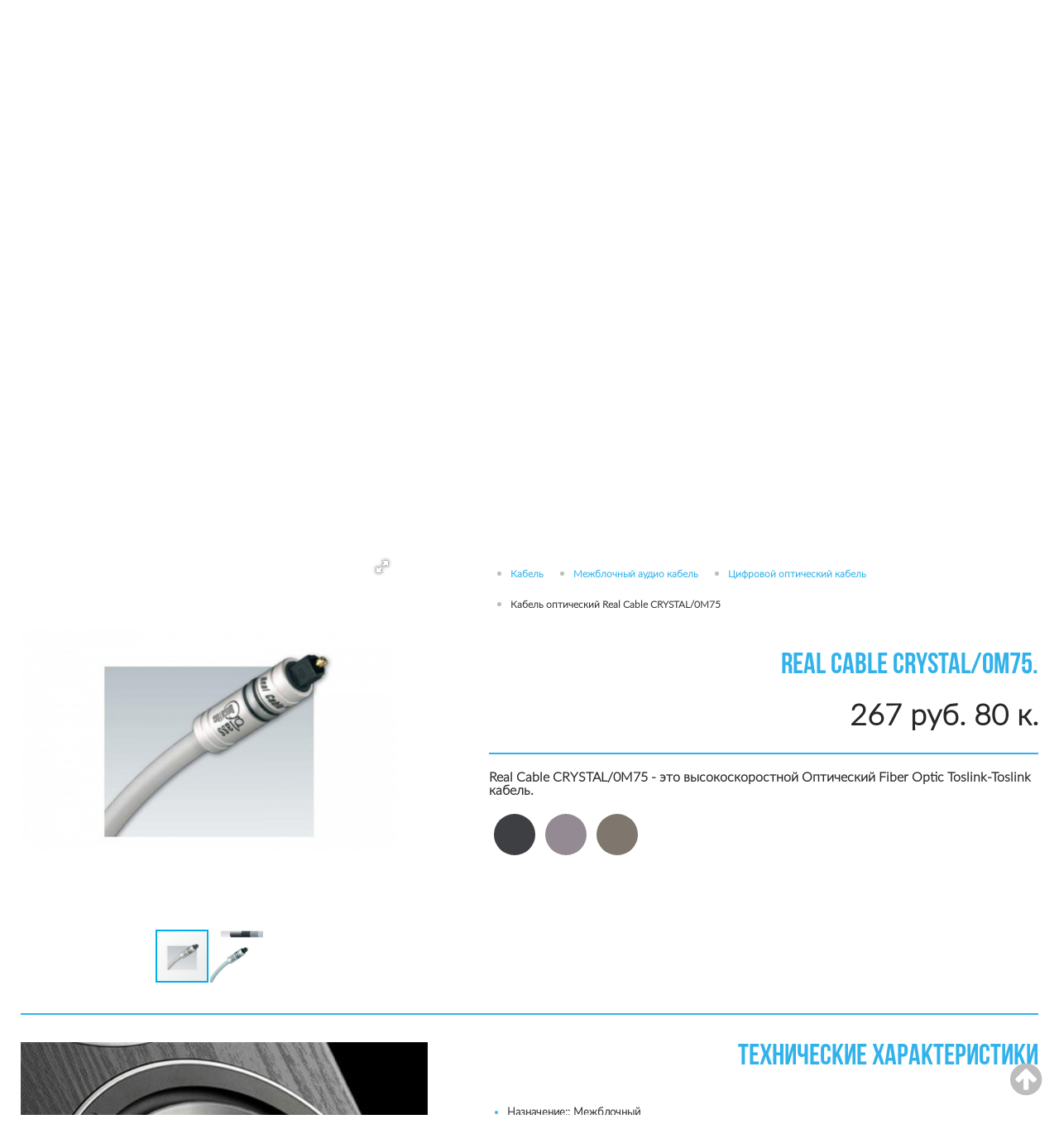

--- FILE ---
content_type: text/html; charset=UTF-8
request_url: https://avsalon.by/product/kabel_opticheskiy_Real_Cable_CRYSTAL/0M75/
body_size: 10972
content:
<!DOCTYPE html>
<html style="background: none repeat scroll 0 0 white;" lang="ru" dir="ltr">

       <head>
		<meta name="Description" content="Real Cable CRYSTAL/0M75. Купить кабель оптический Real Cable CRYSTAL/0M75 в Могилёве, РБ. Лучшая цена. Характеристики, фото.">
		<!-- if -->
		<meta name="keywords" content="Real Cable CRYSTAL/0M75. Купить кабель оптический Real Cable CRYSTAL/0M75 в Могилёве, РБ. Лучшая цена. Характеристики, фото.">
		<!-- if -->
		<base href="https://avsalon.by/"/>
		<!-- title -->
		<title>Real Cable CRYSTAL/0M75. Купить кабель оптический Real Cable CRYSTAL/0M75 в Могилёве, РБ. Лучшая цена. Характеристики, фото.</title>
		<!-- */title -->
		<!-- Encoding -->
		<meta charset="utf-8">
		<!-- */Encoding -->

		

                
                	
	<!-- Yandex.Metrika counter -->
	<script type="text/javascript" >
		(function (d, w, c) {
			(w[c] = w[c] || []).push(function() {
				try {
					w.yaCounter46515402 = new Ya.Metrika({
						id:46515402,
						clickmap:true,
						trackLinks:true,
						accurateTrackBounce:true,
						webvisor:true
					});
				} catch(e) { }
			});

			var n = d.getElementsByTagName("script")[0],
				s = d.createElement("script"),
				f = function () { n.parentNode.insertBefore(s, n); };
			s.type = "text/javascript";
			s.async = true;
			s.src = "https://mc.yandex.ru/metrika/watch.js";

			if (w.opera == "[object Opera]") {
				d.addEventListener("DOMContentLoaded", f, false);
			} else { f(); }
		})(document, window, "yandex_metrika_callbacks");
	</script>
	<noscript><div><img src="https://mc.yandex.ru/watch/46515402" style="position:absolute; left:-9999px;" alt="" /></div></noscript>
	<!-- /Yandex.Metrika counter -->
	
    <!-- Latest compiled and minified CSS -->
    <!--<link rel="stylesheet" href="https://maxcdn.bootstrapcdn.com/bootstrap/3.3.4/css/bootstrap.min.css">-->
    <link rel="stylesheet" href="https://meyerweb.com/eric/tools/css/reset/reset.css">
    <link rel="stylesheet" href="./css/css_av-salon-bs3/stylesheet/bootstrap/css/bootstrap.min.css">

    <!-- Optional theme -->
    <!--<link rel="stylesheet" href="https://maxcdn.bootstrapcdn.com/bootstrap/3.3.4/css/bootstrap-theme.min.css">-->


    
    <link rel="stylesheet" type="text/css" href="./css/css_av-salon-bs3/stylesheet/select2.css"/>

    <link rel="stylesheet" type="text/css" href="./css/css_av-salon-bs3/stylesheet/jquery.nouislider.css"/>
    <link rel="stylesheet" type="text/css" href="./css/css_av-salon-bs3/stylesheet/filters.css"/>
    <link rel="alternate" type="application/rss+xml" title="Кабель оптический Real Cable CRYSTAL/0M75 - Умный дом в г Могилеве. АV Салон. Магазин Hi-Fi акустики и домашних  кинотеатров. Лучший выбор, приятная цена. RSS Feed" href="https://avsalon.by/feed.xml"/>
    <link rel="stylesheet" type="text/css" href="./css/css_av-salon-bs3/stylesheet/stylesheet.css"/>

    <!-- Latest compiled and minified JavaScript -->


    
    <link href="./css/css_av-salon/stylesheet/font-awesome.css" rel="stylesheet">
    <link rel="stylesheet" href="./css/fancybox.css" media="screen"/>
    <link rel="stylesheet" href="./css/css_av-salon-bs3/javascript/multilevel_accordion/css/accordion.css" type="text/css" media="screen"/>
    <link rel="stylesheet" href="./css/css_av-salon-bs3/stylesheet/modal_form.css" type="text/css" media="screen"/>
	
	<link rel="stylesheet" href="./css/css_av-salon-bs3/stylesheet/menu/css/flatmenu.css" type="text/css" media="screen"/>
    <!--[if lte IE 6]>
    <link rel="stylesheet" type="text/css" href="./css/css_av-salon-bs3/stylesheet/ie6.css"/>
    <script type="text/javascript" src="./css/css_av-salon-bs3/javascript/PNGfix.js"></script>
    <script> DD_belatedPNG.fix('.png, .mega-menu, .black, .pr_list_price, .left, .right, .top, .bottom');</script>
    <![endif]-->


    <script src="./core/js/js_jquery.js"></script>
    <script src="./core/core_ajaxconst.php"></script>
    <script src="./core/js/js_scripts.js"></script>
    <script src="./css/css_av-salon-bs3/javascript/jsCarousel-2.0.0.js"></script>
    
    <script src="./css/css_av-salon-bs3/javascript/jquery.bxslider.js"></script>
    <script src='./css/css_av-salon-bs3/javascript/jquery.menu.1.3.3.js'></script>
    
    <script src="./css/css_av-salon-bs3/javascript/share42.js"></script>
    <script src="./css/css_av-salon-bs3/javascript/select2.min.js"></script>
    <script src="./css/css_av-salon-bs3/javascript/jquery.jcarousellite.min.js"></script>
    <script src="./css/css_av-salon-bs3/javascript/myscript.js"></script>

    

    <script src="./css/css_av-salon-bs3/javascript/multilevel_accordion/accordion.js"></script>
    
	
	<script src="./css/css_av-salon-bs3/stylesheet/menu/scripts/flatmenu-responsive.js"></script>

    <script src="./css/css_av-salon-bs3/javascript/modal_form.js"></script>
    <script src='./css/css_av-salon-bs3/javascript/js.js'></script>
                
                
                
		<!-- script catalog -->
		<script src="./css/css_av-salon-bs3/script/jquery.min.js"></script>
	    <script src="./css/css_av-salon-bs3/script/jquery.popmenu.js"></script>
            
	    <script>
	        $(function(){
	            $('#demo_box_2').popmenu({'borderRadius':'0'});
	        })
	    </script>
	    <!-- */script catalog -->

	    <!-- buut top -->
	    <script>
		  var top_show = 150; // В каком положении полосы прокрутки начинать показ кнопки "Наверх"
		  var delay = 1000; // Задержка прокрутки
		  $(document).ready(function() {
		    $(window).scroll(function () { // При прокрутке попадаем в эту функцию
		      /* В зависимости от положения полосы прокрукти и значения top_show, скрываем или открываем кнопку "Наверх" */
		      if ($(this).scrollTop() > top_show) $('#top').fadeIn();
		      else $('#top').fadeOut();
		    });
		    $('#top').click(function () { // При клике по кнопке "Наверх" попадаем в эту функцию
		      /* Плавная прокрутка наверх */
		      $('body, html').animate({
		        scrollTop: 0
		      }, delay);
		    });
		  });
		</script>
		<!-- */buut top -->
                 
				 
				 <!-- adap zone -->
		<meta name="viewport" content="width=device-width, initial-scale=1.0">
		<!-- */adap zone -->

		<!-- Title ico -->
		<link rel="shortcut icon" href="./css/css_av-salon-bs3/img/logoico.png">
		<!-- */Title ico -->

		<!-- font-awesome -->
		<link rel="stylesheet" href="./css/css_av-salon-bs3/font-awesome/css/font-awesome.min.css"/>
		<!-- */font-awesome -->

		<!-- css -->
		<link rel="stylesheet" type="text/css" href="./css/css_av-salon-bs3/style/style.css">
		<!-- */css -->

		<!-- pagin -->
		<link rel="stylesheet" type="text/css" href="./css/css_av-salon-bs3/style/pagin.css">
		<!-- */pagin -->
	</head>

<body>
	<!-- Header
		<header>-->
			<div class="header-fon">
				<div class="fon-img">

					<!-- Contact -->
					<section class="centerr">
						<div class="contact contact15">avsalon@inbox.ru с 10:00 до 19:00</div>	
						
                                                <a href="./">
                                                <div class="logoimg">
							<img src="./css/css_av-salon-bs3/img/logo.png" alt="avsalon.by">
						</div>
                                                </a>
					</section>
					<!-- */Contact -->

					<!-- Header menu -->
					<section class="centerr">
						<ul class="menuhead">
							<li><a href="./about/">О компании</a></li>
							<li><a href="./tovary/">Товары</a></li>
							
                                                                                                                
                                                                                                                <li><a href="./info/nashi_uslugi/">Услуги</a></li>
                                                                                                                <li><a href="./info/nashi_rabotyi/">Наши работы</a></li>
                                                                                                                
                                                                                                                
							<li><a href="./news/">Новости</a></li>
							<li><a href="./pages/">Статьи</a></li>
							<li><a href="./contact/">Контакты</a></li>
						</ul>
					</section>
					<!-- */Header menu -->

					<!-- Header menu pagin -->
					<div id="demo_box_2" class="menu-pages">
			            <span class="pop_ctrl"><i class="fa fa-bars"></i></span>
			            <ul id="demo_ul_2">
			                <li class="demo_li"><a href="./about/"><div><i class="fa fa-dollar"></i></div><div>О компании</div></a></li>
			                <li class="demo_li"><a href="./tovary/"><div><i class="fa fa-file-o"></i></div><div>Товары</div></a></li>
			                              
                                                                                                                 
                                                                                                                <li class="demo_li"><a href="./info/nashi_uslugi/"><div><i class="fa fa-cloud"></i></div>Услуги</a></li>
                                                                                                                <li class="demo_li"><a href="./info/nashi_rabotyi/"><div><i class="fa fa-gear"></i></div>Наши работы</a></li>
                                                                                                                
                                                                                                                
                                                        
                                                        
			                <li class="demo_li"><a href="./news/"><div><i class="fa fa-clock-o"></i></div><div>Новости</div></a></li>
			                <li class="demo_li"><a href="./pages/"><div><i class="fa fa-folder"></i></div><div>Статьи</div></a></li>
							<li class="demo_li"><a href="./contact/"><div><i class="fa fa-home"></i></div><div>Контакты</div></a></li>
			            </ul>
			        </div>
        			<!-- */Header menu pagin -->
					<!-- Search -->
					<section class="centerr">
						<!--div class="blocktext"-->
							<div class="headtext">Комплексное решение</div>
							<div class="podtext">для дома и бизнеса</div>
							<div class="absolutblock">
								<img src="./css/css_av-salon-bs3/img/imgddd.png" alt="Сделайте свой дом уникальным">
							</div>
						<!--/div-->
						<div class="block-search">
                                                    <div class="text-search">Удобство. Престиж. Комфорт</div>
													
                                                    <form action="./" method="get">
							<input type="search" value="" placeholder="Поиск..." name="searchstring" class="searchic">
                                                    </form>
                                                </div>
					</section>
					<!-- */Search -->

				</div>
			</div>

		<!--</header>
		 */Header -->

		<!-- Content -->
               
		<content>

<div class="block-content-product box">
    <section class="bord-sect">
        
        <!-- fotorama.css & fotorama.js. -->
<link  href="https://cdnjs.cloudflare.com/ajax/libs/fotorama/4.6.4/fotorama.css" rel="stylesheet"> <!-- 3 KB -->
<script src="https://cdnjs.cloudflare.com/ajax/libs/fotorama/4.6.4/fotorama.js"></script> <!-- 16 KB -->

<!-- 2. Add images to <div class="fotorama"></div>. -->
        
		
<script>
$(document).ready(function(){

$(window).scrollTop(300);

});
</script>

		
		

        <div class="block-left-img">
            <div class="fotorama"
                    data-nav="thumbs"
                    data-allowfullscreen="true"
                    data-fit="scaledown"
                    data-arrows="false">
                <img  src="./products_pictures/kabel_opticheskiy_Real_Cable_CRYSTAL_0M75-841-B.jpg" alt="Кабель оптический Real Cable CRYSTAL/0M75" id="dp841">
                
                                                <img class="img-responsive" src="./products_thumb/13_1_870.jpg" alt="1144953 1 2x">
                                    
            </div>
        </div>
        
        <div class="block-right-inf">
            <div class="croh-prod">
                <ul>
                    
                                        <li><a  href="./catalog/cabel/"> Кабель</a></li>
                                       <li><a  href="./catalog/cable_mejblochny_audio/">Межблочный аудио кабель</a></li>
                                       <li><a  href="./catalog/cable_mejblochny_audio_optica/">Цифровой оптический кабель</a></li>
                                       <li><a class="active" href="./product/kabel_opticheskiy_Real_Cable_CRYSTAL/0M75/">Кабель оптический Real Cable CRYSTAL/0M75</a></li>
                                      
                </ul>
            </div>
            <h1>Real Cable CRYSTAL/0M75.</h1>                                                              
            <div class="price-product">267 руб. 80 к.</div>
            
            
              
              
              
            Real Cable CRYSTAL/0M75 - это высокоскоростной Оптический Fiber Optic Toslink-Toslink кабель.
            <div class="block-ico-color">
                <a style="background-color: #3e3f42;" href=""></a>
                <a style="background-color: #938a93;" href=""></a>
                <a style="background-color: #7f776d;" href=""></a>
            </div>
            
                    </div>
        
    </section>
    
        <section class="bord-sect" id="scroll-top">
        <div class="block0-imgl">
            <img src="./css/css_av-salon-bs3/theme/img5.jpg">
        </div>
        <div class="block-right1">   
            <h2>Технические характеристики</h2>
            <ul>
                
                                                <li ><a>Назначение:: Межблочный</a></li>
                                                               <li ><a>Тип кабеля:: цифровой оптический</a></li>
                                                               <li ><a>Технология:: Металлический разъем TwirFix, стекловолоконный проводник</a></li>
                                                               <li ><a>Технические параметры:: длина 0,75 метра</a></li>
                                                               <li ><a>Применение:: Домашние и инсталляционные системы среднего уровня</a></li>
                                           </ul>
                    </div>
    </section>
        
         
<!--    <section class="bord-sect">
        <div class="block-right1">
            <h1>обзоры</h1>
        </div>
        <div class="detailed-block">
            <div class="block-lofger">
                <div class="top-inf">Diapason <span>September, 2016,12</span></div>
                <div class="name-imf"><a href="">BRONZE 5 AWARDED THE 'DIAPASON D’OR 2016</a></div>
                <p>
                    Our award-winning Bronze 5 floorstanding speakers have been awarded 
                    a Diapason d’Or 2016 by reviewers of Diapason in France
                </p>
                <p>
                    The Diapason d’Or is given out every year to 11 exceptional 
                    speakers ranging from €699 to €28,000. Our Silver 
                    2 bookshelf speakers are previous winners of this award
                </p>
            </div>
            
            <div class="block-lofger">
                <div class="top-inf">Diapason <span>September, 2016,12</span></div>
                <div class="name-imf"><a href="">BRONZE 5 AWARDED THE 'DIAPASON D’OR 2016</a></div>
                <p>
                    Our award-winning Bronze 5 floorstanding speakers have been awarded 
                    a Diapason d’Or 2016 by reviewers of Diapason in France
                </p>
                <p>
                    The Diapason d’Or is given out every year to 11 exceptional 
                    speakers ranging from €699 to €28,000. Our Silver 
                    2 bookshelf speakers are previous winners of this award
                </p>
            </div>
            
            <div class="block-lofger">
                <div class="top-inf">Diapason <span>September, 2016,12</span></div>
                <div class="name-imf"><a href="">BRONZE 5 AWARDED THE 'DIAPASON D’OR 2016</a></div>
                <p>
                    Our award-winning Bronze 5 floorstanding speakers have been awarded 
                    a Diapason d’Or 2016 by reviewers of Diapason in France
                </p>
                <p>
                    The Diapason d’Or is given out every year to 11 exceptional 
                    speakers ranging from €699 to €28,000. Our Silver 
                    2 bookshelf speakers are previous winners of this award
                </p>
            </div>
        </div>
    </section>-->
    
    <section class="bord-sect" style="border-bottom: solid 0px;margin-bottom: 0px;padding-bottom: 0px;">
      
        <div class="block-right1" style="width:100%; max-width: 100%;">
            <h2>похожие товары</h2>
        </div>
        <div class="block-product-sdf">
                        <div class="product-block1">
					<a href="./product/kabel_opticheskiy_Real_Cable_CRYSTAL/1M00/">
						<div class="text-parent1" style="height: 180px;">
							<div class="text-parent2">
								<div class="text-parent3" style="color: #fff;background: rgba(0, 0, 0, .5); height: 180px;">
									<div class="butt-products1" style="top: 31.5%">
											
								</div>
								</div>
							</div>
						</div>
					</a>
					
                <div class="img-prod"><a><img src="./products_pictures/kabel_opticheskiy_Real_Cable_CRYSTAL_1M00-842.jpg"></a></div>
                <div class="name-product"><a href="./product/kabel_opticheskiy_Real_Cable_CRYSTAL/1M00/">Кабель оптический Real Cable CRYSTAL/1M00</a></div>
                <div class="price-prodf">
                    305 руб. 10 к.
                </div>
            </div>
                        <div class="product-block1">
					<a href="./product/kabel_opticheskiy_Real_Cable_CRYSTAL/1M50/">
						<div class="text-parent1" style="height: 180px;">
							<div class="text-parent2">
								<div class="text-parent3" style="color: #fff;background: rgba(0, 0, 0, .5); height: 180px;">
									<div class="butt-products1" style="top: 31.5%">
											
								</div>
								</div>
							</div>
						</div>
					</a>
					
                <div class="img-prod"><a><img src="./products_pictures/kabel_opticheskiy_Real_Cable_CRYSTAL_1M50-843.jpg"></a></div>
                <div class="name-product"><a href="./product/kabel_opticheskiy_Real_Cable_CRYSTAL/1M50/">Кабель оптический Real Cable CRYSTAL/1M50</a></div>
                <div class="price-prodf">
                    339 руб.
                </div>
            </div>
                        <div class="product-block1">
					<a href="./product/kabel_opticheskiy_Van_den_Hul_VDH_The_Optocoupler_Mk_II_1.5_m/">
						<div class="text-parent1" style="height: 180px;">
							<div class="text-parent2">
								<div class="text-parent3" style="color: #fff;background: rgba(0, 0, 0, .5); height: 180px;">
									<div class="butt-products1" style="top: 31.5%">
											
								</div>
								</div>
							</div>
						</div>
					</a>
					
                <div class="img-prod"><a><img src="./products_pictures/kabel_opticheskiy_Van_den_Hul_VDH_The_Optocoupler_Mk_II_15_m-852.jpg"></a></div>
                <div class="name-product"><a href="./product/kabel_opticheskiy_Van_den_Hul_VDH_The_Optocoupler_Mk_II_1.5_m/">Кабель оптический Van den Hul VDH The Optocoupler Mk II 1.5 m</a></div>
                <div class="price-prodf">
                    396 руб. 65 к.
                </div>
            </div>
             
        </div>
    </section>
        
    
</div> 


<section class="centerr1 841">
				<div class="colorblock">
					<div class="centerr">
<!--						<div class="blockimg1"><img src="./css/css_av-salon-bs3/img/footimg.jpg"></div>-->
						<div class="block-textl">
							<h2>Кабель оптический Real Cable CRYSTAL/0M75</h2>
							&nbsp;&nbsp;&nbsp;&nbsp;&nbsp;&nbsp;&nbsp;&nbsp;&nbsp;&nbsp;&nbsp;&nbsp;&nbsp;&nbsp;&nbsp;&nbsp;&nbsp;&nbsp;&nbsp;&nbsp;&nbsp;&nbsp;&nbsp;&nbsp;&nbsp;&nbsp;&nbsp;&nbsp; &nbsp; <span style="font-size:14px;">Цифровой оптический кабель</span> <strong><span style="font-size:14px;">Real Cable CRYSTAL/0M75</span></strong> <span style="font-size:14px;">кабель высокого уровня для передачи цифрового звука от французского производителя. Совсемсимость с источниками: DVD, CD, SACD ресивер, процессор или усилитель. <strong><span style="font-size:14px;">Real Cable CRYSTAL/0M75</span></strong> разработан специально для точной передачи информации и идеально подходит для любой системы среднего уровня.</span>
<p>
	&nbsp;</p>

						</div>
					</div>
				</div>
			</section>

<link rel="stylesheet" type="text/css" href="./css/css_av-salon-bs3/javascript/bxslider/jquery.bxslider.css"/>
<script type="text/javascript" src="./css/css_av-salon-bs3/javascript/bxslider/jquery.bxslider.min.js"></script>

    <script>
        $(document).ready(function () {
            $('.slider_thumb').bxSlider({
                slideWidth: 100,
                minSlides: 1,
                maxSlides: 3,
                pager: false,
                slideMargin: 15
            });
            
            $('.show-hide-block').click(function(){
                
                if ($('.show-hide').css('display')=='none'){
                    
                    $('.show-hide').show();
                    $('.show-hide-block').text('Cкрыть');
                    
                } else {
                    
                     $('.show-hide').hide();
                     $('.show-hide-block').text('Показать больше');
                     
                     
                     var scrollTop = $('#scroll-top').offset().top;



                }
                
            });
            
            
           
            
        });
    </script>




















<!--
<div class="box box_detailed">
            <h1 class="page-title">Real Cable CRYSTAL/0M75.</h1>
        <div class="middle">
            <div class="row">
                <div class="col-lg-7 col-md-7 col-sm-12 col-xs-12" style="z-index: 0;" >
                    

 fotorama.css & fotorama.js. 
<link  href="http://cdnjs.cloudflare.com/ajax/libs/fotorama/4.6.4/fotorama.css" rel="stylesheet">  3 KB 
<script src="http://cdnjs.cloudflare.com/ajax/libs/fotorama/4.6.4/fotorama.js"></script>  16 KB 

 2. Add images to <div class="fotorama"></div>. 
<div class="fotorama"
 data-nav="thumbs"
 data-allowfullscreen="true"
 data-fit="scaledown"
 data-arrows="false">
<img  src="./products_pictures/kabel_opticheskiy_Real_Cable_CRYSTAL_0M75-841-B.jpg" alt="Кабель оптический Real Cable CRYSTAL/0M75" id="dp841"></a>
    

            <img class="img-responsive" src="./products_thumb/13_1_870.jpg" alt="1144953 1 2x">
    </div>

 3. Enjoy! 

                    
                    
                    
                    
                    
                    
                    
                    
                    
                </div>
                <div class="col-lg-4 col-md-5 col-sm-12 col-xs-12">
                    <div class="product_d_info">
                                                                                                <span class="center-text" id="sum">
                            <strong>
                                267 руб. 80 к.                            </strong><br/>
                            (2 678 000 руб.)
                        </span>


                        <div class="buy hidden-xs">
                            <ul>
                                
                                <li>
                                    <span>Контакты</span>
                                    <div class="dop_info_block">
                                        <p>Велком +375 <strong>(29) 637-01-63</strong><br/>
                                            Городской 8 <strong>(0222) 31-01-63</strong><br/>
                                            Выходной: <strong>Суббота, Воскресенье.</strong><br/>
                                            <a href="./contact/">Далее</a>
                                        </p>
                                    </div>
                                </li>
                                <li>
                                    <span>Рассрочка/Кредит</span>
                                    <div class="dop_info_block">
                                        <p> В нашем салоне вы можете приобрести интересующие Вас товары
                                            в рассрочку на 3 месяца или оформить покупку в кредит.
                                            <br/>Подробную информацию Вы можете получить по контакным телефонам
                                            <br/>или отправить запрос на e:mail
                                            <a href="./info/rassrochka_kredit/">Далее</a>
                                        </p>
                                    </div>
                                </li>
                                <li>
                                    <span>Демо-зал</span>
                                    <div class="dop_info_block">
                                        <p> Наш салон оборудован демо-залом в котором Вы можете прослушать
                                            <br/>интересующую Вас акустику или усилитель.
                                            <br/>А также погрузиться в атмосферу настоящего Домашнего кинозала.
                                            <a href="./info/demo-zal/">Далее</a>
                                        </p>
                                    </div>
                                </li>
                            </ul>
                        </div>
                    </div>
                </div>
            </div>

            <ul class="nav nav-tabs" role="tablist">
                <li role="presentation" class="active">
                    <a href="#tab_obzor" aria-controls="tab_obzor" role="tab" data-toggle="tab">
                        <span>Обзор</span>
                    </a>
                </li>
                <li role="presentation">
                    <a href="#tab_description" aria-controls="tab_description" role="tab" data-toggle="tab">
                        <span>Описание</span>
                    </a>
                </li>
                <li class="hidden-xs" role="presentation">
                    <a href="#tab_characteristic" aria-controls="tab_characteristic" role="tab" data-toggle="tab"><span>Тех. характеристики</span></a>
                </li>
                <li class="hidden-xs" role="presentation">
                    <a href="#tab_documentation" aria-controls="tab_documentation" role="tab" data-toggle="tab">
                        <span>Инструкции/Документация</span>
                    </a>
                </li>
            </ul>
            <div class="tab-content">
                <div role="tabpanel" class="tab-pane active" id="tab_obzor">
                    Real Cable CRYSTAL/0M75 - это высокоскоростной Оптический Fiber Optic Toslink-Toslink кабель.
                </div>
                <div role="tabpanel" class="tab-pane" id="tab_description">
                    &nbsp;&nbsp;&nbsp;&nbsp;&nbsp;&nbsp;&nbsp;&nbsp;&nbsp;&nbsp;&nbsp;&nbsp;&nbsp;&nbsp;&nbsp;&nbsp;&nbsp;&nbsp;&nbsp;&nbsp;&nbsp;&nbsp;&nbsp;&nbsp;&nbsp;&nbsp;&nbsp;&nbsp; &nbsp; <span style="font-size:14px;">Цифровой оптический кабель</span> <strong><span style="font-size:14px;">Real Cable CRYSTAL/0M75</span></strong> <span style="font-size:14px;">кабель высокого уровня для передачи цифрового звука от французского производителя. Совсемсимость с источниками: DVD, CD, SACD ресивер, процессор или усилитель. <strong><span style="font-size:14px;">Real Cable CRYSTAL/0M75</span></strong> разработан специально для точной передачи информации и идеально подходит для любой системы среднего уровня.</span>
<p>
	&nbsp;</p>

                </div>
                <div role="tabpanel" class="tab-pane" id="tab_characteristic">
                    <ul class="character_ul">
                                                    <li style="background: none;">
                                                                    <span class="span_1">Назначение:</span>
                                    <span class="span_2">Межблочный</span>
                                    <span class="span_3"></span>
                                                            </li>
                                                    <li style="background: none;">
                                                                    <span class="span_1">Тип кабеля:</span>
                                    <span class="span_2">цифровой оптический</span>
                                    <span class="span_3"></span>
                                                            </li>
                                                    <li style="background: none;">
                                                                    <span class="span_1">Технология:</span>
                                    <span class="span_2">Металлический разъем TwirFix, стекловолоконный проводник</span>
                                    <span class="span_3"></span>
                                                            </li>
                                                    <li style="background: none;">
                                                                    <span class="span_1">Технические параметры:</span>
                                    <span class="span_2">длина 0,75 метра</span>
                                    <span class="span_3"></span>
                                                            </li>
                                                    <li style="background: none;">
                                                                    <span class="span_1">Применение:</span>
                                    <span class="span_2">Домашние и инсталляционные системы среднего уровня</span>
                                    <span class="span_3"></span>
                                                            </li>
                                            </ul>
                </div>
                <div role="tabpanel" class="tab-pane" id="tab_documentation"></div>
            </div>

                            <h3>Похожие товары</h3>
                <div id="featured_products" class="row">
                                            <div class="col-md-4 col-lg-4 col-sm-4 col-xs-12 ">
                            <a class="f_p_a" style="text-decoration: none;" href="./product/kabel_opticheskiy_Real_Cable_CRYSTAL/1M00/">
                                <img class="img-responsive center-block" src="./products_pictures/kabel_opticheskiy_Real_Cable_CRYSTAL_1M00-842.jpg" alt="Кабель оптический Real Cable CRYSTAL/1M00"/>
                            </a>
                            <span style="display: block; font-style: italic; margin-top: 5px; margin-bottom: 5px;">Цифровой оптический кабель</span>
                            <span style="display: block; font-size: 18px; font-weight: bold;">305 руб. 10 к.</span>
                            <a class="description" href="./product/kabel_opticheskiy_Real_Cable_CRYSTAL/1M00/">Кабель оптический Real Cable CRYSTAL/1M00</a>
                        </div>
                                                                    <div class="col-md-4 col-lg-4 col-sm-4 col-xs-12 ">
                            <a class="f_p_a" style="text-decoration: none;" href="./product/kabel_opticheskiy_Real_Cable_CRYSTAL/1M50/">
                                <img class="img-responsive center-block" src="./products_pictures/kabel_opticheskiy_Real_Cable_CRYSTAL_1M50-843.jpg" alt="Кабель оптический Real Cable CRYSTAL/1M50"/>
                            </a>
                            <span style="display: block; font-style: italic; margin-top: 5px; margin-bottom: 5px;">Цифровой оптический кабель</span>
                            <span style="display: block; font-size: 18px; font-weight: bold;">339 руб.</span>
                            <a class="description" href="./product/kabel_opticheskiy_Real_Cable_CRYSTAL/1M50/">Кабель оптический Real Cable CRYSTAL/1M50</a>
                        </div>
                                                                    <div class="col-md-4 col-lg-4 col-sm-4 col-xs-12 ">
                            <a class="f_p_a" style="text-decoration: none;" href="./product/kabel_opticheskiy_Van_den_Hul_VDH_The_Optocoupler_Mk_II_1.5_m/">
                                <img class="img-responsive center-block" src="./products_pictures/kabel_opticheskiy_Van_den_Hul_VDH_The_Optocoupler_Mk_II_15_m-852.jpg" alt="Кабель оптический Van den Hul VDH The Optocoupler Mk II 1.5 m"/>
                            </a>
                            <span style="display: block; font-style: italic; margin-top: 5px; margin-bottom: 5px;">Цифровой оптический кабель</span>
                            <span style="display: block; font-size: 18px; font-weight: bold;">396 руб. 65 к.</span>
                            <a class="description" href="./product/kabel_opticheskiy_Van_den_Hul_VDH_The_Optocoupler_Mk_II_1.5_m/">Кабель оптический Van den Hul VDH The Optocoupler Mk II 1.5 m</a>
                        </div>
                                                    <div class="clearfix"></div>
                                                            </div>
                        <div class="product_sliders">
                <div id="hits_to_show">
                    <h3>Топ</h3>
                    <div id="carousel2">
                                                    <div class="prod_hot">
                                                                    <a class="sl_hit_pic" style="text-decoration: none;" href="./product/avtomobilnaya_akusticheskaya_sistema_PIONEER_TS-G1723I/">
                                        <img src="./products_pictures/avtomobilnaya_akusticheskaya_sistema_PIONEER_TS-G1723I-283-S.jpg" alt=" Акустика PIONEER TS-G1723I"/>
                                    </a>
                                    <br/>
                                    <a class="sl_hit_name" href="./product/avtomobilnaya_akusticheskaya_sistema_PIONEER_TS-G1723I/">
                                        <span> Акустика PIONEER TS-G1723I</span>
                                    </a>
                                                            </div>
                                                    <div class="prod_hot">
                                                                    <a class="sl_hit_pic" style="text-decoration: none;" href="./product/vstraivaemaya_akustika_Magnat_Interior_ICP_52/">
                                        <img src="./products_pictures/vstraivaemaya_akustika_Magnat_Interior_ICP_52-587-S.jpg" alt="Встраиваемая акустика Magnat Interior ICP 52"/>
                                    </a>
                                    <br/>
                                    <a class="sl_hit_name" href="./product/vstraivaemaya_akustika_Magnat_Interior_ICP_52/">
                                        <span>Встраиваемая акустика Magnat Interior ICP 52</span>
                                    </a>
                                                            </div>
                                                    <div class="prod_hot">
                                                                    <a class="sl_hit_pic" style="text-decoration: none;" href="./product/PIONEER_DEH-1600UBG/">
                                        <img src="./products_pictures/PIONEER_DEH-1600UBG-287-S.jpg" alt="PIONEER DEH-1600UBG"/>
                                    </a>
                                    <br/>
                                    <a class="sl_hit_name" href="./product/PIONEER_DEH-1600UBG/">
                                        <span>PIONEER DEH-1600UBG</span>
                                    </a>
                                                            </div>
                                                    <div class="prod_hot">
                                                                    <a class="sl_hit_pic" style="text-decoration: none;" href="./product/kabel_mejblochnyiy_Real_Cable_CA_20/">
                                        <img src="./products_pictures/kabel_mejblochnyiy_Real_Cable_CA_20_(3_m)-306-S.jpg" alt="Кабель межблочный Real Cable CA 20 (3 м)"/>
                                    </a>
                                    <br/>
                                    <a class="sl_hit_name" href="./product/kabel_mejblochnyiy_Real_Cable_CA_20/">
                                        <span>Кабель межблочный Real Cable CA 20 (3 м)</span>
                                    </a>
                                                            </div>
                                                    <div class="prod_hot">
                                                                    <a class="sl_hit_pic" style="text-decoration: none;" href="./product/acustika-polochnya/monitor_audio/Bronze_BX2/">
                                        <img src="./products_pictures/akustika_Monitor_Audio_Bronze_BX2-156-S.jpg" alt="Акустика Monitor Audio Bronze BX2 "/>
                                    </a>
                                    <br/>
                                    <a class="sl_hit_name" href="./product/acustika-polochnya/monitor_audio/Bronze_BX2/">
                                        <span>Акустика Monitor Audio Bronze BX2 </span>
                                    </a>
                                                            </div>
                                                    <div class="prod_hot">
                                                                    <a class="sl_hit_pic" style="text-decoration: none;" href="./product/Monitor_Audio_Bronze_BX6/">
                                        <img src="./products_pictures/akustika_Monitor_Audio_Bronze_BX6_Black-130-S.jpg" alt=" Акустика Monitor Audio Bronze BX6 Black"/>
                                    </a>
                                    <br/>
                                    <a class="sl_hit_name" href="./product/Monitor_Audio_Bronze_BX6/">
                                        <span> Акустика Monitor Audio Bronze BX6 Black</span>
                                    </a>
                                                            </div>
                                                    <div class="prod_hot">
                                                                    <a class="sl_hit_pic" style="text-decoration: none;" href="./product/kabel_akusticheskiy_Real_Cable_CAT150020/">
                                        <img src="./products_pictures/kabel_akusticheskiy_Real_Cable_CAT150020-335-S.jpg" alt="Кабель акустический Real Cable CAT150020"/>
                                    </a>
                                    <br/>
                                    <a class="sl_hit_name" href="./product/kabel_akusticheskiy_Real_Cable_CAT150020/">
                                        <span>Кабель акустический Real Cable CAT150020</span>
                                    </a>
                                                            </div>
                                                    <div class="prod_hot">
                                                                    <a class="sl_hit_pic" style="text-decoration: none;" href="./product/kabel_akusticheskiy_Real_Cable_CAT250015/">
                                        <img src="./products_pictures/kabel_akusticheskiy_Real_Cable_CAT250015-337-S.jpg" alt="Кабель акустический Real Cable CAT250015"/>
                                    </a>
                                    <br/>
                                    <a class="sl_hit_name" href="./product/kabel_akusticheskiy_Real_Cable_CAT250015/">
                                        <span>Кабель акустический Real Cable CAT250015</span>
                                    </a>
                                                            </div>
                                                    <div class="prod_hot">
                                                                    <a class="sl_hit_pic" style="text-decoration: none;" href="./product/Marantz_PM6004/">
                                        <img src="./products_pictures/Marantz_PM_6004-180-S.jpg" alt=" Усилитель Marantz PM 6004"/>
                                    </a>
                                    <br/>
                                    <a class="sl_hit_name" href="./product/Marantz_PM6004/">
                                        <span> Усилитель Marantz PM 6004</span>
                                    </a>
                                                            </div>
                                                    <div class="prod_hot">
                                                                    <a class="sl_hit_pic" style="text-decoration: none;" href="./product/CD_proigryivatel_Marantz_CD_6005/">
                                        <img src="./products_pictures/CD_proigryivatel_Marantz_CD_5004-217-S.jpg" alt="CD Проигрыватель Marantz CD 6005"/>
                                    </a>
                                    <br/>
                                    <a class="sl_hit_name" href="./product/CD_proigryivatel_Marantz_CD_6005/">
                                        <span>CD Проигрыватель Marantz CD 6005</span>
                                    </a>
                                                            </div>
                                                    <div class="prod_hot">
                                                                    <a class="sl_hit_pic" style="text-decoration: none;" href="./product/usilitel_PIONEER_A-30-K/">
                                        <img src="./products_pictures/usilitel_PIONEER_A-30-K-364-S.jpg" alt="Усилитель PIONEER A-30-K"/>
                                    </a>
                                    <br/>
                                    <a class="sl_hit_name" href="./product/usilitel_PIONEER_A-30-K/">
                                        <span>Усилитель PIONEER A-30-K</span>
                                    </a>
                                                            </div>
                                                    <div class="prod_hot">
                                                                    <a class="sl_hit_pic" style="text-decoration: none;" href="./product/akustika_Magnat_Vector_203/">
                                        <img src="./products_pictures/akustika_Magnat_Vector_203-608-S.jpg" alt="Акустика Magnat Vector 203"/>
                                    </a>
                                    <br/>
                                    <a class="sl_hit_name" href="./product/akustika_Magnat_Vector_203/">
                                        <span>Акустика Magnat Vector 203</span>
                                    </a>
                                                            </div>
                                            </div>
                </div>
            </div>
        </div>
    </div>
<link rel="stylesheet" type="text/css" href="./css/css_av-salon-bs3/javascript/bxslider/jquery.bxslider.css"/>
<script type="text/javascript" src="./css/css_av-salon-bs3/javascript/bxslider/jquery.bxslider.min.js"></script>

    <script>
        $(document).ready(function () {
            $('.slider_thumb').bxSlider({
                slideWidth: 100,
                minSlides: 1,
                maxSlides: 3,
                pager: false,
                slideMargin: 15
            });
        });
    </script>
-->


<section class="centerr">
			<!-- Our services -->
	
                        			<!-- */About us -->
                        
		</content>
		<!-- */Content -->

		<!-- Footer -->
		<footer>
<!--			Наши работы-->
			<!-- Footer menu -->
			<section class="centerr">
				<div class="centerr11">
					<div class="block-foot-menu">
						<ul class="menuhead">
							<li><a href="./about/">О компании</a></li>
							<li><a href="./tovary/">Товары</a></li>
							<li><a href="./pages/">Статьи</a></li>
                                                                                                                 
                                                                                                                <li><a href="./info/nashi_rabotyi/">Наши работы</a></li>
                                                                                                                
                                                        							<li><a href="./contact/">Контакты</a></li>
						</ul>
					</div>
					<div class="block-foot-right">
						<div class="icosoz">
								<a href="https://www.facebook.com/audiovideosalon/?fref=ts"><div class="icobook1"><div class="fon45"></div></div></a>
								<a href="https://twitter.com/AVSalonM"><div class="icotvit1"><div class="fon45"></div></div></a>
								<a href="https://vk.com/avsalon_by"><div class="icovk1"><div class="fon45"></div></div></a>
								<a href="feed.xml" rel="nofollow" style="text-decoration: none;">
									<img src="./images/rss.png" alt="RSS экспорт новых товаров" style="width: 31px; height: 31px"/>
								</a>
						</div>
						<div class="icosoz1">
							
							
                                                        <div class="foot2">
								
                                                            
                                                              
                                                            
                                                            
										 
							</div>
						</div>
						
						
						
						
					</div>
				</div>
			</section>
			<!-- */Footer menu -->

			<!-- Copyright -->
			<section class="centerr">
				<div class="boott">
					<div class="contact contact1">Телефоны: avsalon@inbox.ru, Адрес: г. Могилев, пр. Мира 73-601 <span> AVSalon SINCE 2007 <br> © ЧПУП «Антенна плюс», 2007-2018 </span></div>
					<div class="copyrigt">
						<div>Powered By <a href="http://legosp.net/">&#8220;LegoSP&#8221;</a> 2017 ©<br> SINCE 2007</div>
					</div>
				</div>
			</section>
			<!-- */Copyright -->

			<div id="top"><i class="fa fa-arrow-circle-up" aria-hidden="true"></i></div>
			<div class="call">
				<a href="tel:+375296370163"><i class="fa fa-phone"></i></a>
			</div>
		</footer>
		<script src="/css/css_av-salon-bs3/stylesheet/bootstrap/js/bootstrap.min.js"></script>
		<!-- */Footer -->
		<!--h1>$main_content_template = product_detailed.tpl.html</h1-->
		<script>
			(function(){
			var a = document.querySelector('#aside1'), b = null, P = 0;
			window.addEventListener('scroll', Ascroll, false);
			document.body.addEventListener('scroll', Ascroll, false);
			function Ascroll() {
				if (b == null) {
				var Sa = getComputedStyle(a, ''), s = '';
				for (var i = 0; i < Sa.length; i++) {
					if (Sa[i].indexOf('overflow') == 0 || Sa[i].indexOf('padding') == 0 || Sa[i].indexOf('border') == 0 || Sa[i].indexOf('outline') == 0 || Sa[i].indexOf('box-shadow') == 0 || Sa[i].indexOf('background') == 0) {
					s += Sa[i] + ': ' +Sa.getPropertyValue(Sa[i]) + '; '
					}
				}
				b = document.createElement('div');
				b.style.cssText = s + ' box-sizing: border-box; width: ' + a.offsetWidth + 'px;';
				a.insertBefore(b, a.firstChild);
				var l = a.childNodes.length;
				for (var i = 1; i < l; i++) {
					b.appendChild(a.childNodes[1]);
				}
				a.style.height = b.getBoundingClientRect().height + 'px';
				a.style.padding = '0';
				a.style.border = '0';
			}
			var Ra = a.getBoundingClientRect(),
			R = Math.round(Ra.top + b.getBoundingClientRect().height - document.querySelector('#article').getBoundingClientRect().bottom);  // селектор блока, при достижении нижнего края которого нужно открепить прилипающий элемент
			if ((Ra.top - P) <= 0) {
				if ((Ra.top - P) <= R) {
					b.className = 'stop';
					b.style.top = - R +'px';
				} else {
					b.className = 'sticky';
					b.style.top = P + 'px';
				}
			} else {
				b.className = '';
				b.style.top = '';
			}
			window.addEventListener('resize', function() {
				a.children[0].style.width = getComputedStyle(a, '').width
			}, false);
			}
			})()
		</script>
	</body>

		
<script>
$(document).ready(function(){
if ($(window).width() <= '576'){
        $(window).scrollTop(470);
    } else {
        $(window).scrollTop(630);
    }
});
</script>

	</html> 

--- FILE ---
content_type: text/css
request_url: https://avsalon.by/css/css_av-salon-bs3/stylesheet/filters.css
body_size: 1436
content:
.b-filters__range__start, .b-filters__range__end {
width: 34px;
margin: 0;
}

.b-filters__range {
	/*margin: 10px 0;*/
	}
.b-filters__range span{
	float: left;
	color: #FFFFFF;
      	font-family: 'Open Sans',sans-serif;
    	font-size: 13px;
    	line-height: 27px;
    	margin-right: 10px;
    	font-weight: bold;
	}
.b-filters__range input{
	background: none repeat scroll 0 0 #FFFFFF;
    	border: medium none;
    	color: #3E454C;
       	font-family: 'Open Sans',sans-serif;
    	font-size: 13px;
    	font-weight: bold;
    	height: 25px !important;
    	margin-right: 13px;
    	text-align: center;
    	width: 80px;
	}
#filters .check {
	width: 15px;
	height: 15px;
	margin: 1px 2px 0 0;
	float: left;
	}

.switcher
{
  cursor: pointer;
  padding-bottom: 3px;
}

.switcher-icon
{
   float:left;
   display:block;
   height:8px;
   width:8px;
   margin: 4px 5px 0 0;
   
}

.switcher-on .switcher-icon
{
  background-position:-15px 0; 
}

.switcher-off .switcher-icon
{
  background-position:0px 0; 
}

.switcher .b-pseudo-link {
	color: #FFFFFF;
    	font-family: 'Open Sans',sans-serif;
    	font-size: 15px;
    	font-weight: bold;
    	margin-bottom: 20px;
    	padding-left: 5px;
	/*top: -0.1em;
  	white-space: normal;*/
  	text-decoration: none;
	}	

.switcher .foptions {
  margin-left: 1.3em;
  padding: 0;
  list-style: none;
}
.switcher .foptions  input {
  float: left;
  margin-right: 5px;
}
.switcher .foptions  li {
  overflow: hidden;
}
.for_filt{
	/*float: left;
	margin-right: 50px;*/
	background: none repeat scroll 0 0 #2185C5;
    /*height: 33px;*/
    margin:0 5px 5px 0;
    padding: 6px 7px;
    display: inline-block;
	}
.for_filt .b-pseudo-link{
	color: #FFFFFF;
    display: block;
    float: left;
    font-family: 'Open Sans',sans-serif;
    font-size: 15px;
    font-weight: normal;
    line-height: 21px;
    padding-left: 5px;
    text-decoration: none;
    margin-right: 15px;
	}
.for_filt select{
	background: none repeat scroll 0 0 #2185C5;
    border: 1px solid #2185C5;
    color: #FFFFFF;
    font-size: 14px;
    height: 21px;
    min-width: 65px;
}
.for_filt select > option{
	color: #ffffff;
    font-size: 14px;
}

.foptions__label_name{
  vertical-align: middle;
}

.frow{
	float: left;
    	margin-bottom: 20px;
    	width: 145px;
    margin-right: 20px;
	}
.frow label
{
	float: left;
  	cursor: pointer;
    display: block;
    font-size: 15px;
    font-weight: bold;
    padding-top: 1px;
}

.link-clear{
	float: left;
	text-decoration: none;
	}
.search-btn{
	height: 27px !important;
	}

#filters .btn{
	background: none repeat scroll 0 0 #257FBA;
		-webkit-border-color: #2C98C8;
		-o-border-color: #2C98C8;
    	border-color: #2C98C8;
    	border-left: 1px solid #2C98C8;
    	border-style: solid none none solid;
    	border-width: 1px medium medium 1px;
    	box-shadow: 1px 1px 0 #3A4146;
    	color: #FFFFFF;
    	display: block;
    	font-size: 13px;
    	padding: 5px 10px;
    	text-align: center;
    	text-decoration: none;
    	transition: all 0.3s ease 0s;
	height: 16px;
	float: left;
	margin: 0 5px;
	cursor: pointer;
	}
.btn:hover{
	border-left: 1px solid #535B61;
    	border-top: 1px solid #535B61;
	border-right: medium none;
	border-bottom: medium none;
    	box-shadow: none;
    	opacity: 0.8;
	}
.filter_brands{
	padding: 15px 15px 0;
	background: none repeat scroll 0 0 #3E454C;
    	border-bottom: 1px solid #4F5459;
    	color: #FFFFFF;
    	font-family: 'Open Sans',sans-serif;
    	font-size: 13px;
	}
.filter_box{
		background: none repeat scroll 0 0 #3E454C;
    	border-bottom: 1px solid #4F5459;
    	color: #FFFFFF;
    	font-family: 'Open Sans',sans-serif;
    	font-size: 13px;
    	min-height: 115px;
    	padding: 15px 0 0;
    	overflow: hidden;
	}
.filter_price{
	/*width: 100%;*/
	/*height: 27px;*/
	padding: 5px 0;
	/*margin: 15px 0;*/
    float: left;
	/*position: absolute;*/
	/*bottom: 0;*/
	}
.filter_price h2{
	color: #FFFFFF;
    	font-family: 'Open Sans',sans-serif;
    	font-size: 13px;
    	font-weight: bold;
    	line-height: 27px;
    	margin: 0;
    	float: left;
    	margin: 0 10px 0 0;
 	}
.filter_dop_par{
	overflow: hidden;
    float: left;
	margin: 15px;
	}
.brand_line{
	overflow: hidden;
	}
.foptions div{
	float: left;
	}
.foptions div li{
	padding: 4px 20px 2px 0;
	display: table;
	}
.amount-value{
	/*height: 30px;
    	margin-bottom: 20px;
    	overflow: hidden;
    	width: 100%;*/
    	float: left;
    	margin-left: 10px;
        margin-bottom: 20px;

	}
.amount-value div{
    overflow: hidden;
    float: left;
}
.ov_fbtn{
	/*margin-top: 30px;
    height: 37px*/
    float: right;
    margin-top: 4px;
    /*clear: left;*/
    overflow: hidden;
}
.fbtn{
	/*float: right;*/
	}
@media(max-width: 367px){
    .amount-value div:nth-child(3){
        margin-left: 46px;
    }
}

--- FILE ---
content_type: text/css
request_url: https://avsalon.by/css/css_av-salon-bs3/stylesheet/modal_form.css
body_size: 832
content:
#modal_form {
    width: 300px;
    height: 200px; /* Размеры должны быть фиксированы */
    border-radius: 15px;
    border: 3px #000 solid;
    background: #fff;
    position: fixed; /* чтобы окно было в видимой зоне в любом месте */
    top: 45%; /* отступаем сверху 45%, остальные 5% подвинет скрипт */
    left: 50%; /* половина экрана слева */
    margin-top: -150px;
    margin-left: -150px; /* тут вся магия центровки css, отступаем влево и вверх минус половину ширины и высоты соответственно =) */
    display: none; /* в обычном состоянии окна не должно быть */
    opacity: 0; /* полностью прозрачно для анимирования */
    z-index: 501; /* окно должно быть наиболее большем слое */
    padding: 30px 20px;
    color: #000000;

}

/* Кнопка закрыть для тех кто в танке) */
#modal_form #modal_close {
    width: 21px;
    height: 21px;
    position: absolute;
    top: 10px;
    right: 10px;
    cursor: pointer;
    display: block;
}

/* Подложка */
#overlay {
    z-index: 500; /* подложка должна быть выше слоев элементов сайта, но ниже слоя модального окна */
    position: fixed; /* всегда перекрывает весь сайт */
    background-color: #000; /* черная */
    opacity: 0.8; /* но немного прозрачна */
    width: 100%;
    height: 100%; /* размером во весь экран */
    top: 0;
    left: 0; /* сверху и слева 0, обязательные свойства! */
    cursor: pointer;
    display: none; /* в обычном состоянии её нет) */
}

--- FILE ---
content_type: text/css
request_url: https://avsalon.by/css/css_av-salon-bs3/stylesheet/menu/css/flatmenu.css
body_size: 1903
content:
html {
    -webkit-text-size-adjust: 100%;
    -ms-text-size-adjust: 100%
}
html,
body {
    margin: 0;
    padding: 0;
    border: 0;
    font-size: 100%;
    vertical-align: baseline
}
body {
}
.clear:before,
.clear:after {
    content: '';
    display: table
}
.clear:after {
    clear: both
}
.clear {
}
.nav {
}
.nav ul,
.nav ol,
.nav dl,
.nav li {
}
.menu-icon {
    display: none
}
ul.dropdown,
ul.dropdown li,
ul.dropdown ul {
}
ul.dropdown {
}
ul.dropdown li {
    float: left;
    vertical-align: middle;
    zoom: 1
}
ul.dropdown li {
    font-size: 15px;
}
ul.dropdown a,
ul.dropdown a:visited,
ul.dropdown a:hover,
ul.dropdown a:active {
    text-decoration: none
}
ul.dropdown a,
ul.dropdown span {
    outline: 0;
    cursor: pointer;
    padding: 5px 14.48437px;
    border: 0;
    background: transparent;
    display: block;
    position: relative;
    color: #7ECEFD;
    font-size: 15px;
    line-height: 78px;
    text-align: center;
}
ul.dropdown ul a,
ul.dropdown ul span {padding: 3px 0 2px 0;background-color: #75001f;}
ul.dropdown li:hover,
ul.dropdown li.hover {
    position: relative;
    cursor: pointer
}
ul.dropdown ul {
    display: none;
    position: absolute;
    z-index: 598;
    width: 220px;
    top: 100%;
    margin: 0px;
    left: 0;
}
ul.dropdown li:hover>ul {
    display: block
}
ul.dropdown ul li {
    float: none;
    font-size: 13px;
    font-weight: normal;
    text-transform: none;
    position: relative;
}
ul.dropdown ul ul {
    top: 0;
    left: 100%
}
ul.dropdown *.sub {
    background-repeat: no-repeat;
}
ul.dropdown ul *.sub {
}
ul.dropdown li.sub:hover {background: transparent;}
ul.dropdown ul li.sub:hover {
    background-image: url(../images/nav-arrow-right.gif)
}
ul.dropdown li.divider {
    padding: 0 !important;
    margin: 0 !important;
    border: 0 !important;
    display: block;
    height: 49px;
    float: left;
    width: 2px
}
.animation1 {
    -webkit-animation-name: flash;
    -moz-animation-name: flash;
    -o-animation-name: flash;
    animation-name: flash
}
.animation2 {
    -webkit-animation-name: shake;
    -moz-animation-name: shake;
    -o-animation-name: shake;
    animation-name: shake
}
.animation3 {
    -webkit-animation-name: bounce;
    -moz-animation-name: bounce;
    -o-animation-name: bounce;
    animation-name: bounce
}
.animation4 {
    -webkit-animation-name: tada;
    -moz-animation-name: tada;
    -o-animation-name: tada;
    animation-name: tada
}
.animation5 {
    -webkit-transform-origin: top center;
    -moz-transform-origin: top center;
    -o-transform-origin: top center;
    transform-origin: top center;
    -webkit-animation-name: swing;
    -moz-animation-name: swing;
    -o-animation-name: swing;
    animation-name: swing
}
.animation6 {
    -webkit-animation-name: wobble;
    -moz-animation-name: wobble;
    -o-animation-name: wobble;
    animation-name: wobble
}
.animation7 {
    -webkit-animation-name: pulse;
    -moz-animation-name: pulse;
    -o-animation-name: pulse;
    animation-name: pulse
}
.animation8 {
    -webkit-backface-visibility: visible !important;
    -webkit-animation-name: flip;
    -moz-backface-visibility: visible !important;
    -moz-animation-name: flip;
    -o-backface-visibility: visible !important;
    -o-animation-name: flip;
    backface-visibility: visible !important;
    animation-name: flip
}
.animation9 {
    -webkit-backface-visibility: visible !important;
    -webkit-animation-name: flipInX;
    -moz-backface-visibility: visible !important;
    -moz-animation-name: flipInX;
    -o-backface-visibility: visible !important;
    -o-animation-name: flipInX;
    backface-visibility: visible !important;
    animation-name: flipInX
}
.animation10 {
    -webkit-backface-visibility: visible !important;
    -webkit-animation-name: flipInY;
    -moz-backface-visibility: visible !important;
    -moz-animation-name: flipInY;
    -o-backface-visibility: visible !important;
    -o-animation-name: flipInY;
    backface-visibility: visible !important;
    animation-name: flipInY
}
ul.dropdown li.rtl ul {
    position: absolute;
    top: 100%;
    right: 0;
    z-index: 598;
    left: auto
}
ul.dropdown li.rtl ul ul {
    top: 0;
    right: 100%;
    left: auto
}
ul.dropdown li.ltr ul,
ul.dropdown li.ltr ul ul {
    top: 0;
    left: 100% !important;
    right: auto !important
}
.green-black,
.green-black ul.dropdown {
    margin: 0px;
}
.green-black ul.dropdown ul {
    padding-left: 0px;
    border-top: solid 1px #ffffff;
    margin-top: -1px;
    background: rgba(62, 69, 76, 0.9);
}
.green-black ul.dropdown a,
.green-black ul.dropdown a:visited,
.green-black ul.dropdown a:hover,
.green-black ul.dropdown a:active,
.green-black ul.dropdown li {background: transparent;}
.green-black ul.dropdown li:hover,
.green-black ul.dropdown li.hover {
    background: transparent;
}
.green-black ul.dropdown ul li {
    border-bottom: 1px solid #515050;
}
.green-black ul.dropdown ul li.hover,
.green-black ul.dropdown ul li:hover {
    background-color: #9E9E9E;
    color: #fff;
}
.green-black ul.dropdown ul li a:hover {
    color: #fff
}
.green-black ul.dropdown li.divider {
    background: #1abc9c url(../images/divide.gif) center no-repeat
}
@media screen and (max-width: 768px) {
    .menu-icon,
    .menu-icon span,
    .menu-icon {
        color: #fff;
        width: 100%;
        height: 50px;
        line-height: 40px;
        padding: 5px;
        font-size: 1.3em;
        font-weight: bold;
        cursor: pointer;
        display: block;
        position: relative
    }
    .menu-icon span {
        width: auto;
        padding: 0 15px;
        padding-left: 40px;
        height: 40px;
        background: #26e1bc url(../images/nav-toggle.png) center no-repeat;
        color: #fff;
        text-align: center;
        text-indent: -999em;
        display: inline-block;
        position: absolute;
        top: 5px;
        right: 5px
    }
    .nav {
        position: relative
    }
    .nav,
    ul.dropdown,
    .menu-icon,
    .menu-icon span,
    ul.dropdown * {
        box-sizing: border-box;
        -webkit-box-sizing: border-box;
        -moz-box-sizing: border-box
    }
    ul.dropdown {
        display: none;
        position: relative;
        top: -1px;
        border-top: 1px solid #00d9a3
    }
    ul.dropdown li {
        position: relative;
        float: none;
        display: block;
        border-bottom: 1px solid #00d9a3
    }
    ul.dropdown li li {
        border-top: 0
    }
    ul.dropdown ul a {
        padding-left: 25px
    }
    ul.dropdown ul ul a {
        padding-left: 45px
    }
    ul.dropdown ul a:hover {
        background-color: #34495e
    }
    ul.dropdown *.sub {
        padding: 0 !important;
        background-image: none !important
    }
    ul.dropdown ul {
        overflow: hidden;
        max-height: 0;
        width: auto;
        display: block;
        position: static
    }
    ul.dropdown ul.current {
        display: block;
        max-height: 100em
    }
    ul.dropdown li.sub>a {
        padding-right: 25px
    }
    ul.dropdown li.sub>a.current {
        background: #16a085
    }
    ul.dropdown li.sub>ul a.current {
        background: #1e2935
    }
    ul.dropdown li.sub>a:after,
    ul.dropdown li.sub>a.current:after {
        position: absolute;
        top: 0;
        right: 0;
        display: block;
        font-size: 1.5em;
        padding: .55em .5em
    }
    ul.dropdown li.sub>a:after {
        content: '\002B'
    }
    ul.dropdown li.sub>a.current:after {
        content: "\2013";
        top: -2px
    }
    ul.dropdown li.rtl ul,
    ul.dropdown li.ltr ul,
    ul.dropdown li.ltr ul ul,
    ul.dropdown li.rtl ul ul {
        position: static
    }
    ul.dropdown li.divider {
        display: none !important
    }
}
.contx p {
    color: #3F5974;
    font-size: 1.3em;
    font-weight: 300;
}
.green-black ul.dropdown ul li a{
    line-height: 25px;
}
.green-black ul.dropdown .lref{
    margin-left: -35px;
    padding-left: 0px;
}
@media (max-width: 1198px) {
	.green-black ul.dropdown .lref {margin-left: -40px;}
}
@media (max-width: 991px) {
	.green-black ul.dropdown .lref {margin-left: -21px;}
}

--- FILE ---
content_type: application/javascript
request_url: https://avsalon.by/css/css_av-salon-bs3/javascript/myscript.js
body_size: 631
content:
// JavaScript Document
(function($) {
$(document).ready(function(){
  $('.bxslider').bxSlider();
if ($('#sample-showcase').length>0)
{
 var mina=parseFloat($("#amount-min-h").val());
 var maxa=parseFloat($("#amount-max-h").val());
 $("#sample-showcase").noUiSlider({
	 range: [mina, maxa]
	,start: [mina, maxa]
	,connect: true
	,serialization: {
		 mark: ','
		,resolution: 1
		,to: [ $("#amount-min"),
			  [$("#amount-max")] ]
	}
});
}




  $('ul.tabs').on('click', 'li:not(.current)', function() {
  $(this).addClass('current').siblings().removeClass('current')
   .parents('div.content_tubs').find('div.box-tub').eq($(this).index()).fadeIn(150).siblings('div.box-tub').hide();})



$('.inner').click(
    function() {
		$(this).toggleClass('open').find('ul').toggle(500);
		
    });
$("#carousel3").jCarouselLite({auto: JSonData.CONF_HITS_FRIQ, speed: JSonData.CONF_HITS_SPEED, vertical: false, visible: 6, easeInQuad: "easeOutQuad"});
if ($("div").is('#carousel'))
{
  count_div=$('#carousel>div').length;
  if (count_div>6) {
    count_div=6;
  }
  
  //alert(count_div);
  $('#carousel').jsCarousel({ onthumbnailclick: function(src) { alert(src); }, autoscroll: false, circular: true, masked: false, itemstodisplay: count_div, orientation: 'h' });
}

$('#carousel2').jsCarousel({ onthumbnailclick: function(src) {}, 
	autoscroll: true,
	circular: true,
	masked: false,
	itemstodisplay: 6,
	orientation: 'h'
	});

});
})(jQuery);

--- FILE ---
content_type: application/javascript
request_url: https://avsalon.by/css/css_av-salon-bs3/stylesheet/menu/scripts/flatmenu-responsive.js
body_size: 12968
content:
(function() {
    var e;
    var d = function() {};
    var b = ["assert", "clear", "count", "debug", "dir", "dirxml", "error", "exception", "group", "groupCollapsed", "groupEnd", "info", "log", "markTimeline", "profile", "profileEnd", "table", "time", "timeEnd", "timeStamp", "trace", "warn"];
    var c = b.length;
    var a = (window.console = window.console || {});
    while (c--) {
        e = b[c];
        if (!a[e]) {
            a[e] = d
        }
    }
}());
jQuery.easing.jswing = jQuery.easing.swing;
jQuery.extend(jQuery.easing, {
    def: "easeOutQuad",
    swing: function(e, f, a, h, g) {
        return jQuery.easing[jQuery.easing.def](e, f, a, h, g)
    },
    easeInQuad: function(e, f, a, h, g) {
        return h * (f /= g) * f + a
    },
    easeOutQuad: function(e, f, a, h, g) {
        return -h * (f /= g) * (f - 2) + a
    },
    easeInOutQuad: function(e, f, a, h, g) {
        if ((f /= g / 2) < 1) {
            return h / 2 * f * f + a
        }
        return -h / 2 * ((--f) * (f - 2) - 1) + a
    },
    easeInCubic: function(e, f, a, h, g) {
        return h * (f /= g) * f * f + a
    },
    easeOutCubic: function(e, f, a, h, g) {
        return h * ((f = f / g - 1) * f * f + 1) + a
    },
    easeInOutCubic: function(e, f, a, h, g) {
        if ((f /= g / 2) < 1) {
            return h / 2 * f * f * f + a
        }
        return h / 2 * ((f -= 2) * f * f + 2) + a
    },
    easeInQuart: function(e, f, a, h, g) {
        return h * (f /= g) * f * f * f + a
    },
    easeOutQuart: function(e, f, a, h, g) {
        return -h * ((f = f / g - 1) * f * f * f - 1) + a
    },
    easeInOutQuart: function(e, f, a, h, g) {
        if ((f /= g / 2) < 1) {
            return h / 2 * f * f * f * f + a
        }
        return -h / 2 * ((f -= 2) * f * f * f - 2) + a
    },
    easeInQuint: function(e, f, a, h, g) {
        return h * (f /= g) * f * f * f * f + a
    },
    easeOutQuint: function(e, f, a, h, g) {
        return h * ((f = f / g - 1) * f * f * f * f + 1) + a
    },
    easeInOutQuint: function(e, f, a, h, g) {
        if ((f /= g / 2) < 1) {
            return h / 2 * f * f * f * f * f + a
        }
        return h / 2 * ((f -= 2) * f * f * f * f + 2) + a
    },
    easeInSine: function(e, f, a, h, g) {
        return -h * Math.cos(f / g * (Math.PI / 2)) + h + a
    },
    easeOutSine: function(e, f, a, h, g) {
        return h * Math.sin(f / g * (Math.PI / 2)) + a
    },
    easeInOutSine: function(e, f, a, h, g) {
        return -h / 2 * (Math.cos(Math.PI * f / g) - 1) + a
    },
    easeInExpo: function(e, f, a, h, g) {
        return (f == 0) ? a : h * Math.pow(2, 10 * (f / g - 1)) + a
    },
    easeOutExpo: function(e, f, a, h, g) {
        return (f == g) ? a + h : h * (-Math.pow(2, -10 * f / g) + 1) + a
    },
    easeInOutExpo: function(e, f, a, h, g) {
        if (f == 0) {
            return a
        }
        if (f == g) {
            return a + h
        }
        if ((f /= g / 2) < 1) {
            return h / 2 * Math.pow(2, 10 * (f - 1)) + a
        }
        return h / 2 * (-Math.pow(2, -10 * --f) + 2) + a
    },
    easeInCirc: function(e, f, a, h, g) {
        return -h * (Math.sqrt(1 - (f /= g) * f) - 1) + a
    },
    easeOutCirc: function(e, f, a, h, g) {
        return h * Math.sqrt(1 - (f = f / g - 1) * f) + a
    },
    easeInOutCirc: function(e, f, a, h, g) {
        if ((f /= g / 2) < 1) {
            return -h / 2 * (Math.sqrt(1 - f * f) - 1) + a
        }
        return h / 2 * (Math.sqrt(1 - (f -= 2) * f) + 1) + a
    },
    easeInElastic: function(f, h, e, l, k) {
        var i = 1.70158;
        var j = 0;
        var g = l;
        if (h == 0) {
            return e
        }
        if ((h /= k) == 1) {
            return e + l
        }
        if (!j) {
            j = k * 0.3
        }
        if (g < Math.abs(l)) {
            g = l;
            var i = j / 4
        } else {
            var i = j / (2 * Math.PI) * Math.asin(l / g)
        }
        return -(g * Math.pow(2, 10 * (h -= 1)) * Math.sin((h * k - i) * (2 * Math.PI) / j)) + e
    },
    easeOutElastic: function(f, h, e, l, k) {
        var i = 1.70158;
        var j = 0;
        var g = l;
        if (h == 0) {
            return e
        }
        if ((h /= k) == 1) {
            return e + l
        }
        if (!j) {
            j = k * 0.3
        }
        if (g < Math.abs(l)) {
            g = l;
            var i = j / 4
        } else {
            var i = j / (2 * Math.PI) * Math.asin(l / g)
        }
        return g * Math.pow(2, -10 * h) * Math.sin((h * k - i) * (2 * Math.PI) / j) + l + e
    },
    easeInOutElastic: function(f, h, e, l, k) {
        var i = 1.70158;
        var j = 0;
        var g = l;
        if (h == 0) {
            return e
        }
        if ((h /= k / 2) == 2) {
            return e + l
        }
        if (!j) {
            j = k * (0.3 * 1.5)
        }
        if (g < Math.abs(l)) {
            g = l;
            var i = j / 4
        } else {
            var i = j / (2 * Math.PI) * Math.asin(l / g)
        }
        if (h < 1) {
            return -0.5 * (g * Math.pow(2, 10 * (h -= 1)) * Math.sin((h * k - i) * (2 * Math.PI) / j)) + e
        }
        return g * Math.pow(2, -10 * (h -= 1)) * Math.sin((h * k - i) * (2 * Math.PI) / j) * 0.5 + l + e
    },
    easeInBack: function(e, f, a, i, h, g) {
        if (g == undefined) {
            g = 1.70158
        }
        return i * (f /= h) * f * ((g + 1) * f - g) + a
    },
    easeOutBack: function(e, f, a, i, h, g) {
        if (g == undefined) {
            g = 1.70158
        }
        return i * ((f = f / h - 1) * f * ((g + 1) * f + g) + 1) + a
    },
    easeInOutBack: function(e, f, a, i, h, g) {
        if (g == undefined) {
            g = 1.70158
        }
        if ((f /= h / 2) < 1) {
            return i / 2 * (f * f * (((g *= (1.525)) + 1) * f - g)) + a
        }
        return i / 2 * ((f -= 2) * f * (((g *= (1.525)) + 1) * f + g) + 2) + a
    },
    easeInBounce: function(e, f, a, h, g) {
        return h - jQuery.easing.easeOutBounce(e, g - f, 0, h, g) + a
    },
    easeOutBounce: function(e, f, a, h, g) {
        if ((f /= g) < (1 / 2.75)) {
            return h * (7.5625 * f * f) + a
        } else {
            if (f < (2 / 2.75)) {
                return h * (7.5625 * (f -= (1.5 / 2.75)) * f + 0.75) + a
            } else {
                if (f < (2.5 / 2.75)) {
                    return h * (7.5625 * (f -= (2.25 / 2.75)) * f + 0.9375) + a
                } else {
                    return h * (7.5625 * (f -= (2.625 / 2.75)) * f + 0.984375) + a
                }
            }
        }
    },
    easeInOutBounce: function(e, f, a, h, g) {
        if (f < g / 2) {
            return jQuery.easing.easeInBounce(e, f * 2, 0, h, g) * 0.5 + a
        }
        return jQuery.easing.easeOutBounce(e, f * 2 - g, 0, h, g) * 0.5 + h * 0.5 + a
    }
});
$(function() {
    $(".nav").prepend('');
    $(".menu-icon").click(function() {
        $("ul.dropdown").slideToggle(600);
        $(this).toggleClass("active")
    });
    var a = $(".sub > a");
    a.click(function(c) {
        c.preventDefault();
        var b = $(this);
        b.toggleClass("current").next("ul").toggleClass("current")
    })
});
(function(aN, av, ax) {
    function aD(c) {
        if (aC = av.documentElement, aS = av.body, bh(), ak = this, c = c || {}, ay = c.constants || {}, c.easing) {
            for (var d in c.easing) {
                a4[d] = c.easing[d]
            }
        }
        bA = c.edgeStrategy || "set", aj = {
            beforerender: c.beforerender,
            render: c.render
        }, bD = c.forceHeight !== !1, bD && (bd = c.scale || 1), ah = c.mobileDeceleration || bn, bu = c.smoothScrolling !== !1, af = c.smoothScrollingDuration || ao, ai = {
            targetTop: ak.getScrollTop()
        }, bv = (c.mobileCheck || function() {
            return /Android|iPhone|iPad|iPod|BlackBerry|Windows Phone/i.test(navigator.userAgent || navigator.vendor || aN.opera)
        })(), bv ? (by = av.getElementById("skrollr-body"), by && bq(), aZ(), ab(aC, [an, a7], [a5])) : ab(aC, [an, aR], [a5]), ak.refresh(), bK(aN, "resize orientationchange", function() {
            var g = aC.clientWidth,
                f = aC.clientHeight;
            (f !== ad || g !== a0) && (ad = f, a0 = g, bI = !0)
        });
        var b = aX();
        return function a() {
            aW(), aQ = b(a)
        }(), ak
    }
    var aC, aS, aJ = aN.skrollr = {
            get: function() {
                return ak
            },
            init: function(a) {
                return ak || new aD(a)
            },
            VERSION: "0.6.17"
        },
        aG = Object.prototype.hasOwnProperty,
        aw = aN.Math,
        aP = aN.getComputedStyle,
        aM = "touchstart",
        au = "touchmove",
        aB = "touchcancel",
        aE = "touchend",
        aL = "skrollable",
        aO = aL + "-before",
        ar = aL + "-between",
        aK = aL + "-after",
        an = "skrollr",
        a5 = "no-" + an,
        aR = an + "-desktop",
        a7 = an + "-mobile",
        ap = "linear",
        aH = 1000,
        bn = 0.004,
        ao = 200,
        bs = "start",
        bm = "end",
        bp = "center",
        bo = "bottom",
        bk = "___skrollable_id",
        bb = /^(?:input|textarea|button|select)$/i,
        a3 = /^\s+|\s+$/g,
        am = /^data(?:-(_\w+))?(?:-?(-?\d*\.?\d+p?))?(?:-?(start|end|top|center|bottom))?(?:-?(top|center|bottom))?$/,
        be = /\s*([\w\-\[\]]+)\s*:\s*(.+?)\s*(?:;|$)/gi,
        bc = /^([a-z\-]+)\[(\w+)\]$/,
        aA = /-([a-z])/g,
        bj = function(b, a) {
            return a.toUpperCase()
        },
        bg = /[\-+]?[\d]*\.?[\d]+/g,
        bf = /\{\?\}/g,
        bC = /rgba?\(\s*-?\d+\s*,\s*-?\d+\s*,\s*-?\d+/g,
        br = /[a-z\-]+-gradient/g,
        aT = "",
        bl = "",
        bh = function() {
            var b = /^(?:O|Moz|webkit|ms)|(?:-(?:o|moz|webkit|ms)-)/;
            if (aP) {
                var a = aP(aS, null);
                for (var c in a) {
                    if (aT = c.match(b) || +c == c && a[c].match(b)) {
                        break
                    }
                }
                if (!aT) {
                    return aT = bl = "", ax
                }
                aT = aT[0], "-" === aT.slice(0, 1) ? (bl = aT, aT = {
                    "-webkit-": "webkit",
                    "-moz-": "Moz",
                    "-ms-": "ms",
                    "-o-": "O"
                }[aT]) : bl = "-" + aT.toLowerCase() + "-"
            }
        },
        aX = function() {
            var a = aN.requestAnimationFrame || aN[aT.toLowerCase() + "RequestAnimationFrame"],
                b = bx();
            return (bv || !a) && (a = function(c) {
                var e = bx() - b,
                    d = aw.max(0, 1000 / 60 - e);
                return aN.setTimeout(function() {
                    b = bx(), c()
                }, d)
            }), a
        },
        a9 = function() {
            var a = aN.cancelAnimationFrame || aN[aT.toLowerCase() + "CancelAnimationFrame"];
            return (bv || !a) && (a = function(b) {
                return aN.clearTimeout(b)
            }), a
        },
        a4 = {
            begin: function() {
                return 0
            },
            end: function() {
                return 1
            },
            linear: function(a) {
                return a
            },
            quadratic: function(a) {
                return a * a
            },
            cubic: function(a) {
                return a * a * a
            },
            swing: function(a) {
                return -aw.cos(a * aw.PI) / 2 + 0.5
            },
            sqrt: function(a) {
                return aw.sqrt(a)
            },
            outCubic: function(a) {
                return aw.pow(a - 1, 3) + 1
            },
            bounce: function(b) {
                var a;
                if (0.5083 >= b) {
                    a = 3
                } else {
                    if (0.8489 >= b) {
                        a = 9
                    } else {
                        if (0.96208 >= b) {
                            a = 27
                        } else {
                            if (!(0.99981 >= b)) {
                                return 1
                            }
                            a = 91
                        }
                    }
                }
                return 1 - aw.abs(3 * aw.cos(1.028 * b * a) / a)
            }
        };
    aD.prototype.refresh = function(L) {
        var D, C, P = !1;
        for (L === ax ? (P = !0, bF = [], a2 = 0, L = av.getElementsByTagName("*")) : L = [].concat(L), D = 0, C = L.length; C > D; D++) {
            var I = L[D],
                G = I,
                A = [],
                N = bu,
                K = bA;
            if (I.attributes) {
                for (var x = 0, B = I.attributes.length; B > x; x++) {
                    var F = I.attributes[x];
                    if ("data-anchor-target" !== F.name) {
                        if ("data-smooth-scrolling" !== F.name) {
                            if ("data-edge-strategy" !== F.name) {
                                var M = F.name.match(am);
                                if (null !== M) {
                                    var t = {
                                        props: F.value,
                                        element: I
                                    };
                                    A.push(t);
                                    var J = M[1];
                                    J = J && ay[J.substr(1)] || 0;
                                    var q = M[2];
                                    /p$/.test(q) ? (t.isPercentage = !0, t.offset = ((0 | q.slice(0, -1)) + J) / 100) : t.offset = (0 | q) + J;
                                    var g = M[3],
                                        O = M[4] || g;
                                    g && g !== bs && g !== bm ? (t.mode = "relative", t.anchors = [g, O]) : (t.mode = "absolute", g === bm ? t.isEnd = !0 : t.isPercentage || (t.frame = t.offset * bd, delete t.offset))
                                }
                            } else {
                                K = F.value
                            }
                        } else {
                            N = "off" !== F.value
                        }
                    } else {
                        if (G = av.querySelector(F.value), null === G) {
                            throw 'Unable to find anchor target "' + F.value + '"'
                        }
                    }
                }
                if (A.length) {
                    var j, r, H;
                    !P && bk in I ? (H = I[bk], j = bF[H].styleAttr, r = bF[H].classAttr) : (H = I[bk] = a2++, j = I.style.cssText, r = bE(I)), bF[H] = {
                        element: I,
                        styleAttr: j,
                        classAttr: r,
                        anchorTarget: G,
                        keyFrames: A,
                        smoothScrolling: N,
                        edgeStrategy: K
                    }, ab(I, [aL], [])
                }
            }
        }
        for (ag(), D = 0, C = L.length; C > D; D++) {
            var z = bF[L[D][bk]];
            z !== ax && (bi(z), bM(z))
        }
        return ak
    }, aD.prototype.relativeToAbsolute = function(h, f, g) {
        var j = aC.clientHeight,
            c = h.getBoundingClientRect(),
            d = c.top,
            b = c.bottom - c.top;
        return f === bo ? d -= j : f === bp && (d -= j / 2), g === bo ? d += b : g === bp && (d += b / 2), d += ak.getScrollTop(), 0 | d + 0.5
    }, aD.prototype.animateTo = function(b, a) {
        a = a || {};
        var d = bx(),
            c = ak.getScrollTop();
        return bw = {
            startTop: c,
            topDiff: b - c,
            targetTop: b,
            duration: a.duration || aH,
            startTime: d,
            endTime: d + (a.duration || aH),
            easing: a4[a.easing || ap],
            done: a.done
        }, bw.topDiff || (bw.done && bw.done.call(ak, !1), bw = ax), ak
    }, aD.prototype.stopAnimateTo = function() {
        bw && bw.done && bw.done.call(ak, !0), bw = ax
    }, aD.prototype.isAnimatingTo = function() {
        return !!bw
    }, aD.prototype.setScrollTop = function(a, b) {
        return aU = b === !0, bv ? bL = aw.min(aw.max(a, 0), aF) : aN.scrollTo(0, a), ak
    }, aD.prototype.getScrollTop = function() {
        return bv ? bL : aN.pageYOffset || aC.scrollTop || aS.scrollTop || 0
    }, aD.prototype.getMaxScrollTop = function() {
        return aF
    }, aD.prototype.on = function(b, a) {
        return aj[b] = a, ak
    }, aD.prototype.off = function(a) {
        return delete aj[a], ak
    }, aD.prototype.destroy = function() {
        var b = a9();
        b(aQ), aa(), ab(aC, [a5], [an, aR, a7]);
        for (var a = 0, c = bF.length; c > a; a++) {
            aq(bF[a].element)
        }
        aC.style.overflow = aS.style.overflow = "auto", aC.style.height = aS.style.height = "auto", by && aJ.setStyle(by, "transform", "none"), ak = ax, by = ax, aj = ax, bD = ax, aF = 0, bd = 1, ay = ax, ah = ax, bz = "down", a8 = -1, a0 = 0, ad = 0, bI = !1, bw = ax, bu = ax, af = ax, ai = ax, aU = ax, a2 = 0, bA = ax, bv = !1, bL = 0, bB = ax
    };
    var aZ = function() {
            var a, k, e, q, o, p, t, m, s, f, r, j;
            bK(aC, [aM, au, aB, aE].join(" "), function(i) {
                var d = i.changedTouches[0];
                for (q = i.target; 3 === q.nodeType;) {
                    q = q.parentNode
                }
                switch (o = d.clientY, p = d.clientX, f = i.timeStamp, bb.test(q.tagName) || i.preventDefault(), i.type) {
                    case aM:
                        a && a.blur(), ak.stopAnimateTo(), a = q, k = t = o, e = p, s = f;
                        break;
                    case au:
                        m = o - t, j = f - r, ak.setScrollTop(bL - m, !0), t = o, r = f;
                        break;
                    default:
                    case aB:
                    case aE:
                        var l = k - o,
                            u = e - p,
                            h = u * u + l * l;
                        if (49 > h) {
                            if (!bb.test(a.tagName)) {
                                a.focus();
                                var y = av.createEvent("MouseEvents");
                                y.initMouseEvent("click", !0, !0, i.view, 1, d.screenX, d.screenY, d.clientX, d.clientY, i.ctrlKey, i.altKey, i.shiftKey, i.metaKey, 0, null), a.dispatchEvent(y)
                            }
                            return
                        }
                        a = ax;
                        var n = m / j;
                        n = aw.max(aw.min(n, 3), -3);
                        var g = aw.abs(n / ah),
                            v = n * g + 0.5 * ah * g * g,
                            c = ak.getScrollTop() - v,
                            b = 0;
                        c > aF ? (b = (aF - c) / v, c = aF) : 0 > c && (b = -c / v, c = 0), g *= 1 - b, ak.animateTo(0 | c + 0.5, {
                            easing: "outCubic",
                            duration: g
                        })
                }
            }), aN.scrollTo(0, 0), aC.style.overflow = aS.style.overflow = "hidden"
        },
        aI = function() {
            var k, q, b, d, o, h, g, m, j;
            for (m = 0, j = bF.length; j > m; m++) {
                for (k = bF[m], q = k.element, b = k.anchorTarget, d = k.keyFrames, o = 0, h = d.length; h > o; o++) {
                    g = d[o];
                    var p = g.offset;
                    g.isPercentage && (p *= aC.clientHeight, g.frame = p), "relative" === g.mode && (aq(q), g.frame = ak.relativeToAbsolute(b, g.anchors[0], g.anchors[1]) - p, aq(q, !0)), bD && !g.isEnd && g.frame > aF && (aF = g.frame)
                }
            }
            for (aF = aw.max(aF, bJ()), m = 0, j = bF.length; j > m; m++) {
                for (k = bF[m], d = k.keyFrames, o = 0, h = d.length; h > o; o++) {
                    g = d[o], g.isEnd && (g.frame = aF - g.offset)
                }
                k.keyFrames.sort(az)
            }
        },
        a1 = function(K, v) {
            for (var B = 0, G = bF.length; G > B; B++) {
                var F, N, z = bF[B],
                    L = z.element,
                    J = z.smoothScrolling ? K : v,
                    l = z.keyFrames,
                    D = l[0].frame,
                    H = l[l.length - 1].frame,
                    h = D > J,
                    d = J > H,
                    M = l[h ? 0 : l.length - 1];
                if (h || d) {
                    if (h && -1 === z.edge || d && 1 === z.edge) {
                        continue
                    }
                    switch (ab(L, [h ? aO : aK], [aO, ar, aK]), z.edge = h ? -1 : 1, z.edgeStrategy) {
                        case "reset":
                            aq(L);
                            continue;
                        case "ease":
                            J = M.frame;
                            break;
                        default:
                        case "set":
                            var g = M.props;
                            for (F in g) {
                                aG.call(g, F) && (N = aY(g[F].value), aJ.setStyle(L, F, N))
                            }
                            continue
                    }
                } else {
                    0 !== z.edge && (ab(L, [aL, ar], [aO, aK]), z.edge = 0)
                }
                for (var j = 0, I = l.length - 1; I > j; j++) {
                    if (J >= l[j].frame && l[j + 1].frame >= J) {
                        var q = l[j],
                            i = l[j + 1];
                        for (F in q.props) {
                            if (aG.call(q.props, F)) {
                                var C = (J - q.frame) / (i.frame - q.frame);
                                C = q.props[F].easing(C), N = bH(q.props[F].value, i.props[F].value, C), N = aY(N), aJ.setStyle(L, F, N)
                            }
                        }
                        break
                    }
                }
            }
        },
        aW = function() {
            bI && (bI = !1, ag());
            var g, d, i = ak.getScrollTop(),
                h = bx();
            if (bw) {
                h >= bw.endTime ? (i = bw.targetTop, g = bw.done, bw = ax) : (d = bw.easing((h - bw.startTime) / bw.duration), i = 0 | bw.startTop + d * bw.topDiff), ak.setScrollTop(i, !0)
            } else {
                if (!aU) {
                    var c = ai.targetTop - i;
                    c && (ai = {
                        startTop: a8,
                        topDiff: i - a8,
                        targetTop: i,
                        startTime: ac,
                        endTime: ac + af
                    }), ai.endTime >= h && (d = a4.sqrt((h - ai.startTime) / af), i = 0 | ai.startTop + d * ai.topDiff)
                }
            }
            if (bv && by && aJ.setStyle(by, "transform", "translate(0, " + -bL + "px) " + bB), aU || a8 !== i) {
                bz = i > a8 ? "down" : a8 > i ? "up" : bz, aU = !1;
                var b = {
                        curTop: i,
                        lastTop: a8,
                        maxTop: aF,
                        direction: bz
                    },
                    f = aj.beforerender && aj.beforerender.call(ak, b);
                f !== !1 && (a1(i, ak.getScrollTop()), a8 = i, aj.render && aj.render.call(ak, b)), g && g.call(ak, !1)
            }
            ac = h
        },
        bi = function(h) {
            for (var k = 0, b = h.keyFrames.length; b > k; k++) {
                for (var d, c, j, g, f = h.keyFrames[k], m = {}; null !== (g = be.exec(f.props));) {
                    j = g[1], c = g[2], d = j.match(bc), null !== d ? (j = d[1], d = d[2]) : d = ap, c = c.indexOf("!") ? ba(c) : [c.slice(1)], m[j] = {
                        value: c,
                        easing: a4[d]
                    }
                }
                f.props = m
            }
        },
        ba = function(b) {
            var a = [];
            return bC.lastIndex = 0, b = b.replace(bC, function(c) {
                return c.replace(bg, function(d) {
                    return 100 * (d / 255) + "%"
                })
            }), bl && (br.lastIndex = 0, b = b.replace(br, function(c) {
                return bl + c
            })), b = b.replace(bg, function(c) {
                return a.push(+c), "{?}"
            }), a.unshift(b), a
        },
        bM = function(c) {
            var a, b, d = {};
            for (a = 0, b = c.keyFrames.length; b > a; a++) {
                a6(c.keyFrames[a], d)
            }
            for (d = {}, a = c.keyFrames.length - 1; a >= 0; a--) {
                a6(c.keyFrames[a], d)
            }
        },
        a6 = function(c, a) {
            var b;
            for (b in a) {
                aG.call(c.props, b) || (c.props[b] = a[b])
            }
            for (b in c.props) {
                a[b] = c.props[b]
            }
        },
        bH = function(f, c, d) {
            var h, g = f.length;
            if (g !== c.length) {
                throw "Can't interpolate between \"" + f[0] + '" and "' + c[0] + '"'
            }
            var b = [f[0]];
            for (h = 1; g > h; h++) {
                b[h] = f[h] + (c[h] - f[h]) * d
            }
            return b
        },
        aY = function(b) {
            var a = 1;
            return bf.lastIndex = 0, b[0].replace(bf, function() {
                return b[a++]
            })
        },
        aq = function(f, c) {
            f = [].concat(f);
            for (var d, h, g = 0, b = f.length; b > g; g++) {
                h = f[g], d = bF[h[bk]], d && (c ? (h.style.cssText = d.dirtyStyleAttr, ab(h, d.dirtyClassAttr)) : (d.dirtyStyleAttr = h.style.cssText, d.dirtyClassAttr = bE(h), h.style.cssText = d.styleAttr, ab(h, d.classAttr)))
            }
        },
        bq = function() {
            bB = "translateZ(0)", aJ.setStyle(by, "transform", bB);
            var c = aP(by),
                a = c.getPropertyValue("transform"),
                b = c.getPropertyValue(bl + "transform"),
                d = a && "none" !== a || b && "none" !== b;
            d || (bB = "")
        };
    aJ.setStyle = function(c, a, b) {
        var f = c.style;
        if (a = a.replace(aA, bj).replace("-", ""), "zIndex" === a) {
            f[a] = isNaN(b) ? b : "" + (0 | b)
        } else {
            if ("float" === a) {
                f.styleFloat = f.cssFloat = b
            } else {
                try {
                    aT && (f[aT + a.slice(0, 1).toUpperCase() + a.slice(1)] = b), f[a] = b
                } catch (d) {}
            }
        }
    };
    var ak, bF, by, aj, bD, ay, ah, bw, bu, af, ai, aU, bA, bB, aQ, bK = aJ.addEvent = function(e, f, h) {
            var g = function(a) {
                return a = a || aN.event, a.target || (a.target = a.srcElement), a.preventDefault || (a.preventDefault = function() {
                    a.returnValue = !1
                }), h.call(this, a)
            };
            f = f.split(" ");
            for (var c, d = 0, b = f.length; b > d; d++) {
                c = f[d], e.addEventListener ? e.addEventListener(c, h, !1) : e.attachEvent("on" + c, g), bG.push({
                    element: e,
                    name: c,
                    listener: h
                })
            }
        },
        ae = aJ.removeEvent = function(c, a, b) {
            a = a.split(" ");
            for (var f = 0, d = a.length; d > f; f++) {
                c.removeEventListener ? c.removeEventListener(a[f], b, !1) : c.detachEvent("on" + a[f], b)
            }
        },
        aa = function() {
            for (var c, a = 0, b = bG.length; b > a; a++) {
                c = bG[a], ae(c.element, c.name, c.listener)
            }
            bG = []
        },
        ag = function() {
            var a = ak.getScrollTop();
            aF = 0, bD && !bv && (aS.style.height = "auto"), aI(), bD && !bv && (aS.style.height = aF + aC.clientHeight + "px"), bv ? ak.setScrollTop(aw.min(ak.getScrollTop(), aF)) : ak.setScrollTop(a, !0), aU = !0
        },
        bJ = function() {
            var b = by && by.offsetHeight || 0,
                a = aw.max(b, aS.scrollHeight, aS.offsetHeight, aC.scrollHeight, aC.offsetHeight, aC.clientHeight);
            return a - aC.clientHeight
        },
        bE = function(a) {
            var b = "className";
            return aN.SVGElement && a instanceof aN.SVGElement && (a = a[b], b = "baseVal"), a[b]
        },
        ab = function(m, d, b) {
            var k = "className";
            if (aN.SVGElement && m instanceof aN.SVGElement && (m = m[k], k = "baseVal"), b === ax) {
                return m[k] = d, ax
            }
            for (var g = m[k], e = 0, p = b.length; p > e; e++) {
                g = al(g).replace(al(b[e]), " ")
            }
            g = aV(g);
            for (var j = 0, h = d.length; h > j; j++) {
                -1 === al(g).indexOf(al(d[j])) && (g += " " + d[j])
            }
            m[k] = aV(g)
        },
        aV = function(a) {
            return a.replace(a3, "")
        },
        al = function(a) {
            return " " + a + " "
        },
        bx = Date.now || function() {
            return +new Date
        },
        az = function(b, a) {
            return b.frame - a.frame
        },
        aF = 0,
        bd = 1,
        bz = "down",
        a8 = -1,
        ac = bx(),
        a0 = 0,
        ad = 0,
        bI = !1,
        a2 = 0,
        bv = !1,
        bL = 0,
        bG = []
})(window, document);
(function(w, o, n) {
    function h(O, M, J, B, E, H, K, A, z) {
        var R = !1;
        K = !0 === K && !0 === A;
        M = M || {};
        M.original || (M.original = {}, R = !0);
        M.properties = M.properties || {};
        M.secondary = M.secondary || {};
        A = M.meta;
        for (var C = M.original, N = M.properties, G = M.secondary, r = u.length - 1; 0 <= r; r--) {
            var P = u[r] + "transition-property",
                L = u[r] + "transition-duration",
                I = u[r] + "transition-timing-function";
            J = K ? u[r] + "transform" : J;
            R && (C[P] = O.css(P) || "", C[L] = O.css(L) || "", C[I] = O.css(I) || "");
            G[J] = K ? !0 === z || !0 === s && !1 !== z && l ? "translate3d(" + A.left + "px, " + A.top + "px, 0)" : "translate(" + A.left + "px," + A.top + "px)" : H;
            N[P] = (N[P] ? N[P] + "," : "") + J;
            N[L] = (N[L] ? N[L] + "," : "") + B + "ms";
            N[I] = (N[I] ? N[I] + "," : "") + E
        }
        return M
    }

    function v(r) {
        for (var d in r) {
            return !1
        }
        return !0
    }

    function g(r) {
        r = r.toUpperCase();
        var d = {
            LI: "list-item",
            TR: "table-row",
            TD: "table-cell",
            TH: "table-cell",
            CAPTION: "table-caption",
            COL: "table-column",
            COLGROUP: "table-column-group",
            TFOOT: "table-footer-group",
            THEAD: "table-header-group",
            TBODY: "table-row-group"
        };
        return "string" == typeof d[r] ? d[r] : "block"
    }

    function q(d) {
        return parseFloat(d.replace(d.match(/\D+$/), ""))
    }

    function k(r) {
        var d = !0;
        r.each(function(x, y) {
            return d = d && y.ownerDocument
        });
        return d
    }
    var f = "top right bottom left opacity height width".split(" "),
        p = ["top", "right", "bottom", "left"],
        u = ["-webkit-", "-moz-", "-o-", ""],
        e = ["avoidTransforms", "useTranslate3d", "leaveTransforms"],
        c = /^([+-]=)?([\d+-.]+)(.*)$/,
        b = /([A-Z])/g,
        a = {
            secondary: {},
            meta: {
                top: 0,
                right: 0,
                bottom: 0,
                left: 0
            }
        },
        j = null,
        t = !1,
        m = (document.body || document.documentElement).style,
        i = void 0 !== m.WebkitTransition || void 0 !== m.MozTransition || void 0 !== m.OTransition || void 0 !== m.transition,
        l = "WebKitCSSMatrix" in window && "m11" in new WebKitCSSMatrix,
        s = l;
    w.expr && w.expr.filters && (j = w.expr.filters.animated, w.expr.filters.animated = function(d) {
        return w(d).data("events") && w(d).data("events")["webkitTransitionEnd oTransitionEnd transitionend"] ? !0 : j.call(this, d)
    });
    w.extend({
        toggle3DByDefault: function() {
            return s = !s
        },
        toggleDisabledByDefault: function() {
            return t = !t
        },
        setDisabledByDefault: function(d) {
            return t = d
        }
    });
    w.fn.translation = function() {
        if (!this[0]) {
            return null
        }
        var x = window.getComputedStyle(this[0], null),
            z = {
                x: 0,
                y: 0
            };
        if (x) {
            for (var y = u.length - 1; 0 <= y; y--) {
                var r = x.getPropertyValue(u[y] + "transform");
                if (r && /matrix/i.test(r)) {
                    x = r.replace(/^matrix\(/i, "").split(/, |\)$/g);
                    z = {
                        x: parseInt(x[4], 10),
                        y: parseInt(x[5], 10)
                    };
                    break
                }
            }
        }
        return z
    };
    w.fn.animate = function(E, D, r, y) {
        E = E || {};
        var A = !("undefined" !== typeof E.bottom || "undefined" !== typeof E.right),
            B = w.speed(D, r, y),
            C = this,
            x = 0,
            d = function() {
                x--;
                0 === x && "function" === typeof B.complete && B.complete.apply(C, arguments)
            },
            F;
        if (!(F = !0 === ("undefined" !== typeof E.avoidCSSTransitions ? E.avoidCSSTransitions : t))) {
            if (!(F = !i)) {
                if (!(F = v(E))) {
                    var z;
                    E: {
                        for (z in E) {
                            if (("width" == z || "height" == z) && ("show" == E[z] || "hide" == E[z] || "toggle" == E[z])) {
                                z = !0;
                                break E
                            }
                        }
                        z = !1
                    }
                    F = z || 0 >= B.duration
                }
            }
        }
        return F ? o.apply(this, arguments) : this[!0 === B.queue ? "queue" : "each"](function() {
            var aa = w(this),
                Z = w.extend({}, B),
                U = function(ad) {
                    var G = aa.data("jQe") || {
                            original: {}
                        },
                        ab = {};
                    if (2 == ad.eventPhase) {
                        if (!0 !== E.leaveTransforms) {
                            for (ad = u.length - 1; 0 <= ad; ad--) {
                                ab[u[ad] + "transform"] = ""
                            }
                            if (A && "undefined" !== typeof G.meta) {
                                ad = 0;
                                for (var ac; ac = p[ad]; ++ad) {
                                    ab[ac] = G.meta[ac + "_o"] + "px", w(this).css(ac, ab[ac])
                                }
                            }
                        }
                        aa.unbind("webkitTransitionEnd oTransitionEnd transitionend").css(G.original).css(ab).data("jQe", null);
                        "hide" === E.opacity && aa.css({
                            display: "none",
                            opacity: ""
                        });
                        d.call(this)
                    }
                },
                V = {
                    bounce: "cubic-bezier(0.0, 0.35, .5, 1.3)",
                    linear: "linear",
                    swing: "ease-in-out",
                    easeInQuad: "cubic-bezier(0.550, 0.085, 0.680, 0.530)",
                    easeInCubic: "cubic-bezier(0.550, 0.055, 0.675, 0.190)",
                    easeInQuart: "cubic-bezier(0.895, 0.030, 0.685, 0.220)",
                    easeInQuint: "cubic-bezier(0.755, 0.050, 0.855, 0.060)",
                    easeInSine: "cubic-bezier(0.470, 0.000, 0.745, 0.715)",
                    easeInExpo: "cubic-bezier(0.950, 0.050, 0.795, 0.035)",
                    easeInCirc: "cubic-bezier(0.600, 0.040, 0.980, 0.335)",
                    easeInBack: "cubic-bezier(0.600, -0.280, 0.735, 0.045)",
                    easeOutQuad: "cubic-bezier(0.250, 0.460, 0.450, 0.940)",
                    easeOutCubic: "cubic-bezier(0.215, 0.610, 0.355, 1.000)",
                    easeOutQuart: "cubic-bezier(0.165, 0.840, 0.440, 1.000)",
                    easeOutQuint: "cubic-bezier(0.230, 1.000, 0.320, 1.000)",
                    easeOutSine: "cubic-bezier(0.390, 0.575, 0.565, 1.000)",
                    easeOutExpo: "cubic-bezier(0.190, 1.000, 0.220, 1.000)",
                    easeOutCirc: "cubic-bezier(0.075, 0.820, 0.165, 1.000)",
                    easeOutBack: "cubic-bezier(0.175, 0.885, 0.320, 1.275)",
                    easeInOutQuad: "cubic-bezier(0.455, 0.030, 0.515, 0.955)",
                    easeInOutCubic: "cubic-bezier(0.645, 0.045, 0.355, 1.000)",
                    easeInOutQuart: "cubic-bezier(0.770, 0.000, 0.175, 1.000)",
                    easeInOutQuint: "cubic-bezier(0.860, 0.000, 0.070, 1.000)",
                    easeInOutSine: "cubic-bezier(0.445, 0.050, 0.550, 0.950)",
                    easeInOutExpo: "cubic-bezier(1.000, 0.000, 0.000, 1.000)",
                    easeInOutCirc: "cubic-bezier(0.785, 0.135, 0.150, 0.860)",
                    easeInOutBack: "cubic-bezier(0.680, -0.550, 0.265, 1.550)"
                },
                I = {},
                V = V[Z.easing || "swing"] ? V[Z.easing || "swing"] : Z.easing || "swing",
                Y;
            for (Y in E) {
                if (-1 === w.inArray(Y, e)) {
                    var S = -1 < w.inArray(Y, p),
                        T;
                    var W = aa,
                        J = E[Y],
                        M = Y,
                        P = S && !0 !== E.avoidTransforms;
                    if ("d" == M) {
                        T = void 0
                    } else {
                        if (k(W)) {
                            var X = c.exec(J);
                            T = "auto" === W.css(M) ? 0 : W.css(M);
                            T = "string" == typeof T ? q(T) : T;
                            "string" == typeof J && q(J);
                            var P = !0 === P ? 0 : T,
                                O = W.is(":hidden"),
                                L = W.translation();
                            "left" == M && (P = parseInt(T, 10) + L.x);
                            "right" == M && (P = parseInt(T, 10) + L.x);
                            "top" == M && (P = parseInt(T, 10) + L.y);
                            "bottom" == M && (P = parseInt(T, 10) + L.y);
                            !X && "show" == J ? (P = 1, O && W.css({
                                display: g(W.context.tagName),
                                opacity: 0
                            })) : !X && "hide" == J && (P = 0);
                            X ? (W = parseFloat(X[2]), X[1] && (W = ("-=" === X[1] ? -1 : 1) * W + parseInt(P, 10)), T = W) : T = P
                        } else {
                            T = void 0
                        }
                    }
                    X = Y;
                    W = T;
                    J = aa;
                    if (k(J)) {
                        M = -1 < w.inArray(X, f);
                        if (("width" == X || "height" == X || "opacity" == X) && parseFloat(W) === parseFloat(J.css(X))) {
                            M = !1
                        }
                        X = M
                    } else {
                        X = !1
                    }
                    if (X) {
                        var X = aa,
                            W = Y,
                            J = Z.duration,
                            M = V,
                            S = S && !0 !== E.avoidTransforms,
                            P = A,
                            O = E.useTranslate3d,
                            L = (L = X.data("jQe")) && !v(L) ? L : w.extend(!0, {}, a),
                            R = T;
                        if (-1 < w.inArray(W, p)) {
                            var N = L.meta,
                                Q = q(X.css(W)) || 0,
                                H = W + "_o",
                                R = T - Q;
                            N[W] = R;
                            N[H] = "auto" == X.css(W) ? 0 + R : Q + R || 0;
                            L.meta = N;
                            P && 0 === R && (R = 0 - N[H], N[W] = R, N[H] = 0)
                        }
                        X.data("jQe", h(X, L, W, J, M, R, S, P, O))
                    } else {
                        I[Y] = E[Y]
                    }
                }
            }
            aa.unbind("webkitTransitionEnd oTransitionEnd transitionend");
            if ((Y = aa.data("jQe")) && !v(Y) && !v(Y.secondary)) {
                x++;
                aa.css(Y.properties);
                var K = Y.secondary;
                setTimeout(function() {
                    aa.bind("webkitTransitionEnd oTransitionEnd transitionend", U).css(K)
                })
            } else {
                Z.queue = !1
            }
            v(I) || (x++, o.apply(aa, [I, {
                duration: Z.duration,
                easing: w.easing[Z.easing] ? Z.easing : w.easing.swing ? "swing" : "linear",
                complete: d,
                queue: Z.queue
            }]));
            return !0
        })
    };
    w.fn.animate.defaults = {};
    w.fn.stop = function(r, d, x) {
        if (!i) {
            return n.apply(this, [r, d])
        }
        r && this.queue([]);
        this.each(function() {
            var y = w(this),
                z = y.data("jQe");
            if (z && !v(z)) {
                var A, D = {};
                if (d) {
                    if (D = z.secondary, !x && void 0 !== typeof z.meta.left_o || void 0 !== typeof z.meta.top_o) {
                        D.left = void 0 !== typeof z.meta.left_o ? z.meta.left_o : "auto";
                        D.top = void 0 !== typeof z.meta.top_o ? z.meta.top_o : "auto";
                        for (A = u.length - 1; 0 <= A; A--) {
                            D[u[A] + "transform"] = ""
                        }
                    }
                } else {
                    if (!v(z.secondary)) {
                        var C = window.getComputedStyle(y[0], null);
                        if (C) {
                            for (var B in z.secondary) {
                                if (z.secondary.hasOwnProperty(B) && (B = B.replace(b, "-$1").toLowerCase(), D[B] = C.getPropertyValue(B), !x && /matrix/i.test(D[B]))) {
                                    A = D[B].replace(/^matrix\(/i, "").split(/, |\)$/g);
                                    D.left = parseFloat(A[4]) + parseFloat(y.css("left")) + "px" || "auto";
                                    D.top = parseFloat(A[5]) + parseFloat(y.css("top")) + "px" || "auto";
                                    for (A = u.length - 1; 0 <= A; A--) {
                                        D[u[A] + "transform"] = ""
                                    }
                                }
                            }
                        }
                    }
                }
                y.unbind("webkitTransitionEnd oTransitionEnd transitionend");
                y.css(z.original).css(D).data("jQe", null)
            } else {
                n.apply(y, [r, d])
            }
        });
        return this
    }
})(jQuery, jQuery.fn.animate, jQuery.fn.stop);

--- FILE ---
content_type: application/javascript
request_url: https://avsalon.by/css/css_av-salon-bs3/javascript/multilevel_accordion/accordion.js
body_size: 567
content:
$(document).ready(function(){
  $('.accordion > li > ul , .accordion > li > ul > li > ul')
    .click(function(event){
      event.stopPropagation();
    });
    //.filter(':not(:first)')
    //.hide();
    
  $('.accordion > li, .accordion > li > ul > li').click(function(){
      /**
       * hide category chosen
       */
     $('.accordion > li > ul , .accordion > li > ul > li > ul').removeClass('selectedCategory');
    var selfClick = $(this).find('ul:first').is(':visible');
    if(!selfClick) {
      $(this)
        .parent()
        .find('> li ul:visible')
        .slideToggle();
    }
    
    $(this)
      .find('ul:first')
      .stop(true, true)
      .slideToggle();
  });
});


--- FILE ---
content_type: application/javascript
request_url: https://avsalon.by/css/css_av-salon-bs3/javascript/js.js
body_size: 950
content:
$(document).ready(function () {
    $(".signin").click(function (e) {
        e.preventDefault();
        $("fieldset#signin_menu").toggle();
        $(".signin").toggleClass("menu-open");
    });
    $("fieldset#signin_menu").mouseup(function () {
        return false
    });
    $(document).mouseup(function (e) {
        if ($(e.target).parent("a.signin").length == 0) {
            $(".signin").removeClass("menu-open");
            $("fieldset#signin_menu").hide();
        }
    });
    $('.filtr_title a').on('click',function (e) {
        e.preventDefault();

        el = $('#content');
        console.log(el.offset());
        if (!$('#filter').is('.in')) {

            $('html, body').animate({scrollTop: el.offset().top-140}, 500);
        }
    })

    if ($(window).width()>760){
        $('body > header').removeClass('navbar-fixed-top');

    }



    $('.chekpass form').on('submit', function () {


        var password = $('#password').val(),
        confirm = $('#confirm').val();

        if (password !== confirm) {
            $(this).addClass('error');
            return false;

        }
    })
});


$(document).ready(function () {
    $(".e1").select2({

        //formatSearching: false

    });
    $('.filter_dop_par input[type=text], .coast  input[type=text]').remove();
});


$(document).ready(function () {



    // Jcarusel hits show
    $(".carousel_thumb .carousel_thumb_lite").jCarouselLite({
        speed: 1000,
        vertical: false,
        visible: 3,
        //easeInQuad: "easeOutQuad",

        center: true,
        btnNext: ".next_carousel",
        btnPrev: ".prev_carousel",

    });

    if ($(window).width()<500){

    }


    /* $("#filtr_price").ionRangeSlider({
     min: 0,
     max: 5000,
     type: 'double',
     prefix: "$",
     maxPostfix: "+",
     prettify: false,
     hasGrid: true
     });
     */
    $('#mozg a.selected').parents("#mozg ul").show();
    $('#mozg li>a.open').click(function () {
        $(this).next("ul").toggle();
        return false;
    });
    $('#mozg li>a:not(.open)').click(function () {

        if ($(this).hasClass('open')) {

            $(this).next("ul").toggle();

        }
        else {
            $('#mozg li>a').removeClass('open');
            $('#mozg ul').hide();
            $(this).next("ul").toggle();
            $(this).addClass('open');
        }


        if ($(this).next("ul").length > 0) {
            return false;
        }

    });

    if ($(window).width() < 759) {
        console.log($('body > header').height());
        $('main.container').css('padding-top', $('body > header').height() + 'px');
    }


});
